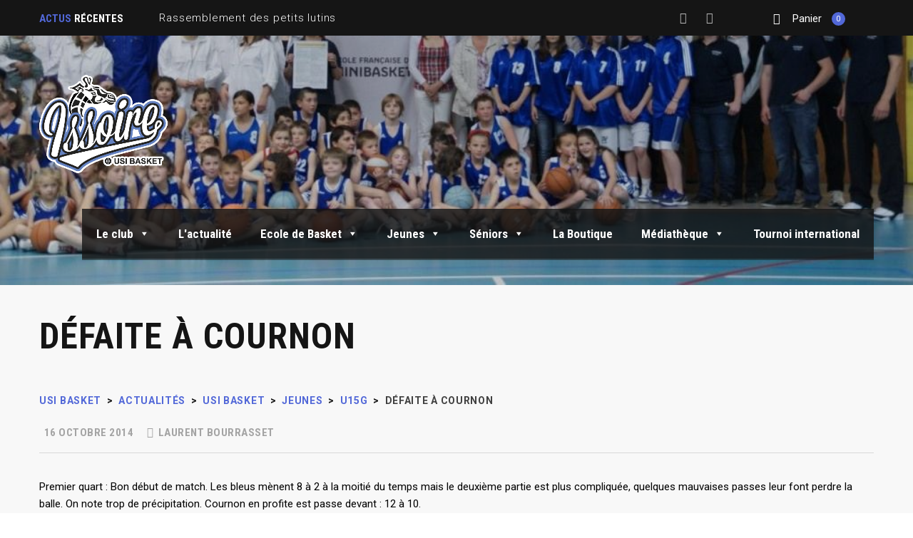

--- FILE ---
content_type: text/html; charset=UTF-8
request_url: https://www.usibasket.com/usi-basket/jeunes/u15g/defaite-a-cournon/
body_size: 17688
content:
<!DOCTYPE html>
<html lang="fr-FR" class="no-js">
<head>
    <meta name="format-detection" content="telephone=no">
    <meta charset="UTF-8">
    <meta name="viewport" content="width=device-width, initial-scale=1">
    <link rel="profile" href="http://gmpg.org/xfn/11">
    <link rel="pingback" href="https://www.usibasket.com/xmlrpc.php">
    <meta name='robots' content='index, follow, max-image-preview:large, max-snippet:-1, max-video-preview:-1' />
	<style>img:is([sizes="auto" i], [sizes^="auto," i]) { contain-intrinsic-size: 3000px 1500px }</style>
	
	<!-- This site is optimized with the Yoast SEO plugin v26.7 - https://yoast.com/wordpress/plugins/seo/ -->
	<title>Défaite à Cournon - USI Basket</title>
	<link rel="canonical" href="https://www.usibasket.com/usi-basket/jeunes/u15g/defaite-a-cournon/" />
	<meta property="og:locale" content="fr_FR" />
	<meta property="og:type" content="article" />
	<meta property="og:title" content="Défaite à Cournon - USI Basket" />
	<meta property="og:description" content="Une bonne attitude est à retenir   En déplacement à COURNON, les U15 M ont démarré leur 1ère phase avec de l’envie et de l’agressivité ...." />
	<meta property="og:url" content="https://www.usibasket.com/usi-basket/jeunes/u15g/defaite-a-cournon/" />
	<meta property="og:site_name" content="USI Basket" />
	<meta property="article:publisher" content="https://www.facebook.com/Issoirebasket/" />
	<meta property="article:published_time" content="2014-10-16T10:21:29+00:00" />
	<meta property="article:modified_time" content="2014-11-22T15:51:23+00:00" />
	<meta name="author" content="laurent bourrasset" />
	<meta name="twitter:label1" content="Écrit par" />
	<meta name="twitter:data1" content="laurent bourrasset" />
	<meta name="twitter:label2" content="Durée de lecture estimée" />
	<meta name="twitter:data2" content="1 minute" />
	<script type="application/ld+json" class="yoast-schema-graph">{"@context":"https://schema.org","@graph":[{"@type":"Article","@id":"https://www.usibasket.com/usi-basket/jeunes/u15g/defaite-a-cournon/#article","isPartOf":{"@id":"https://www.usibasket.com/usi-basket/jeunes/u15g/defaite-a-cournon/"},"author":{"name":"laurent bourrasset","@id":"https://www.usibasket.com/#/schema/person/ed0421e30a6bc43d89cd483b049217f4"},"headline":"Défaite à Cournon","datePublished":"2014-10-16T10:21:29+00:00","dateModified":"2014-11-22T15:51:23+00:00","mainEntityOfPage":{"@id":"https://www.usibasket.com/usi-basket/jeunes/u15g/defaite-a-cournon/"},"wordCount":286,"publisher":{"@id":"https://www.usibasket.com/#organization"},"articleSection":["U15G"],"inLanguage":"fr-FR"},{"@type":"WebPage","@id":"https://www.usibasket.com/usi-basket/jeunes/u15g/defaite-a-cournon/","url":"https://www.usibasket.com/usi-basket/jeunes/u15g/defaite-a-cournon/","name":"Défaite à Cournon - USI Basket","isPartOf":{"@id":"https://www.usibasket.com/#website"},"datePublished":"2014-10-16T10:21:29+00:00","dateModified":"2014-11-22T15:51:23+00:00","breadcrumb":{"@id":"https://www.usibasket.com/usi-basket/jeunes/u15g/defaite-a-cournon/#breadcrumb"},"inLanguage":"fr-FR","potentialAction":[{"@type":"ReadAction","target":["https://www.usibasket.com/usi-basket/jeunes/u15g/defaite-a-cournon/"]}]},{"@type":"BreadcrumbList","@id":"https://www.usibasket.com/usi-basket/jeunes/u15g/defaite-a-cournon/#breadcrumb","itemListElement":[{"@type":"ListItem","position":1,"name":"Accueil","item":"https://www.usibasket.com/"},{"@type":"ListItem","position":2,"name":"Actualités","item":"https://www.usibasket.com/actualites/"},{"@type":"ListItem","position":3,"name":"Défaite à Cournon"}]},{"@type":"WebSite","@id":"https://www.usibasket.com/#website","url":"https://www.usibasket.com/","name":"USI Basket","description":"Toute l&#039;actualité du Basket Issoirien","publisher":{"@id":"https://www.usibasket.com/#organization"},"potentialAction":[{"@type":"SearchAction","target":{"@type":"EntryPoint","urlTemplate":"https://www.usibasket.com/?s={search_term_string}"},"query-input":{"@type":"PropertyValueSpecification","valueRequired":true,"valueName":"search_term_string"}}],"inLanguage":"fr-FR"},{"@type":"Organization","@id":"https://www.usibasket.com/#organization","name":"US Issoire Basket","url":"https://www.usibasket.com/","logo":{"@type":"ImageObject","inLanguage":"fr-FR","@id":"https://www.usibasket.com/#/schema/logo/image/","url":"https://www.usibasket.com/wp-content/uploads/2020/08/logo_final.png","contentUrl":"https://www.usibasket.com/wp-content/uploads/2020/08/logo_final.png","width":1032,"height":783,"caption":"US Issoire Basket"},"image":{"@id":"https://www.usibasket.com/#/schema/logo/image/"},"sameAs":["https://www.facebook.com/Issoirebasket/"]},{"@type":"Person","@id":"https://www.usibasket.com/#/schema/person/ed0421e30a6bc43d89cd483b049217f4","name":"laurent bourrasset","image":{"@type":"ImageObject","inLanguage":"fr-FR","@id":"https://www.usibasket.com/#/schema/person/image/","url":"https://secure.gravatar.com/avatar/69ee9c9ad0409130e6826baf0d8ca5f7255f3a4cb16c0315afaa4782d8ec0f77?s=96&d=mm&r=g","contentUrl":"https://secure.gravatar.com/avatar/69ee9c9ad0409130e6826baf0d8ca5f7255f3a4cb16c0315afaa4782d8ec0f77?s=96&d=mm&r=g","caption":"laurent bourrasset"}}]}</script>
	<!-- / Yoast SEO plugin. -->


<link rel='dns-prefetch' href='//maps.googleapis.com' />
<link rel='dns-prefetch' href='//fonts.googleapis.com' />
<link rel="alternate" type="application/rss+xml" title="USI Basket &raquo; Flux" href="https://www.usibasket.com/feed/" />
<link rel="alternate" type="application/rss+xml" title="USI Basket &raquo; Flux des commentaires" href="https://www.usibasket.com/comments/feed/" />
<script type="text/javascript">
/* <![CDATA[ */
window._wpemojiSettings = {"baseUrl":"https:\/\/s.w.org\/images\/core\/emoji\/16.0.1\/72x72\/","ext":".png","svgUrl":"https:\/\/s.w.org\/images\/core\/emoji\/16.0.1\/svg\/","svgExt":".svg","source":{"concatemoji":"https:\/\/www.usibasket.com\/wp-includes\/js\/wp-emoji-release.min.js?ver=6.8.3"}};
/*! This file is auto-generated */
!function(s,n){var o,i,e;function c(e){try{var t={supportTests:e,timestamp:(new Date).valueOf()};sessionStorage.setItem(o,JSON.stringify(t))}catch(e){}}function p(e,t,n){e.clearRect(0,0,e.canvas.width,e.canvas.height),e.fillText(t,0,0);var t=new Uint32Array(e.getImageData(0,0,e.canvas.width,e.canvas.height).data),a=(e.clearRect(0,0,e.canvas.width,e.canvas.height),e.fillText(n,0,0),new Uint32Array(e.getImageData(0,0,e.canvas.width,e.canvas.height).data));return t.every(function(e,t){return e===a[t]})}function u(e,t){e.clearRect(0,0,e.canvas.width,e.canvas.height),e.fillText(t,0,0);for(var n=e.getImageData(16,16,1,1),a=0;a<n.data.length;a++)if(0!==n.data[a])return!1;return!0}function f(e,t,n,a){switch(t){case"flag":return n(e,"\ud83c\udff3\ufe0f\u200d\u26a7\ufe0f","\ud83c\udff3\ufe0f\u200b\u26a7\ufe0f")?!1:!n(e,"\ud83c\udde8\ud83c\uddf6","\ud83c\udde8\u200b\ud83c\uddf6")&&!n(e,"\ud83c\udff4\udb40\udc67\udb40\udc62\udb40\udc65\udb40\udc6e\udb40\udc67\udb40\udc7f","\ud83c\udff4\u200b\udb40\udc67\u200b\udb40\udc62\u200b\udb40\udc65\u200b\udb40\udc6e\u200b\udb40\udc67\u200b\udb40\udc7f");case"emoji":return!a(e,"\ud83e\udedf")}return!1}function g(e,t,n,a){var r="undefined"!=typeof WorkerGlobalScope&&self instanceof WorkerGlobalScope?new OffscreenCanvas(300,150):s.createElement("canvas"),o=r.getContext("2d",{willReadFrequently:!0}),i=(o.textBaseline="top",o.font="600 32px Arial",{});return e.forEach(function(e){i[e]=t(o,e,n,a)}),i}function t(e){var t=s.createElement("script");t.src=e,t.defer=!0,s.head.appendChild(t)}"undefined"!=typeof Promise&&(o="wpEmojiSettingsSupports",i=["flag","emoji"],n.supports={everything:!0,everythingExceptFlag:!0},e=new Promise(function(e){s.addEventListener("DOMContentLoaded",e,{once:!0})}),new Promise(function(t){var n=function(){try{var e=JSON.parse(sessionStorage.getItem(o));if("object"==typeof e&&"number"==typeof e.timestamp&&(new Date).valueOf()<e.timestamp+604800&&"object"==typeof e.supportTests)return e.supportTests}catch(e){}return null}();if(!n){if("undefined"!=typeof Worker&&"undefined"!=typeof OffscreenCanvas&&"undefined"!=typeof URL&&URL.createObjectURL&&"undefined"!=typeof Blob)try{var e="postMessage("+g.toString()+"("+[JSON.stringify(i),f.toString(),p.toString(),u.toString()].join(",")+"));",a=new Blob([e],{type:"text/javascript"}),r=new Worker(URL.createObjectURL(a),{name:"wpTestEmojiSupports"});return void(r.onmessage=function(e){c(n=e.data),r.terminate(),t(n)})}catch(e){}c(n=g(i,f,p,u))}t(n)}).then(function(e){for(var t in e)n.supports[t]=e[t],n.supports.everything=n.supports.everything&&n.supports[t],"flag"!==t&&(n.supports.everythingExceptFlag=n.supports.everythingExceptFlag&&n.supports[t]);n.supports.everythingExceptFlag=n.supports.everythingExceptFlag&&!n.supports.flag,n.DOMReady=!1,n.readyCallback=function(){n.DOMReady=!0}}).then(function(){return e}).then(function(){var e;n.supports.everything||(n.readyCallback(),(e=n.source||{}).concatemoji?t(e.concatemoji):e.wpemoji&&e.twemoji&&(t(e.twemoji),t(e.wpemoji)))}))}((window,document),window._wpemojiSettings);
/* ]]> */
</script>
<link rel='stylesheet' id='boostrap-css' href='https://www.usibasket.com/wp-content/themes/splash/assets/css/bootstrap.min.css?ver=1.0' type='text/css' media='all' />
<link rel='stylesheet' id='select2-css' href='https://www.usibasket.com/wp-content/themes/splash/assets/css/select2.min.css?ver=1.0' type='text/css' media='all' />
<link rel='stylesheet' id='owl-carousel-css' href='https://www.usibasket.com/wp-content/themes/splash/assets/css/owl.carousel.css?ver=1.0' type='text/css' media='all' />
<link rel='stylesheet' id='stm-font-awesome-5-css' href='https://www.usibasket.com/wp-content/themes/splash/assets/css/fontawesome.min.css?ver=1.0' type='text/css' media='all' />
<link rel='stylesheet' id='fancybox-css' href='https://www.usibasket.com/wp-content/themes/splash/assets/css/jquery.fancybox.css?ver=1.0' type='text/css' media='all' />
<link rel='stylesheet' id='lightbox-css' href='https://www.usibasket.com/wp-content/themes/splash/assets/css/lightbox.css?ver=1.0' type='text/css' media='all' />
<link rel='stylesheet' id='stm-theme-animate-css' href='https://www.usibasket.com/wp-content/themes/splash/assets/css/animate.css?ver=1.0' type='text/css' media='all' />
<link rel='stylesheet' id='stm-theme-icons-css' href='https://www.usibasket.com/wp-content/themes/splash/assets/css/splash-icons.css?ver=1.0' type='text/css' media='all' />
<link rel='stylesheet' id='perfect-scrollbar-css' href='https://www.usibasket.com/wp-content/themes/splash/assets/css/perfect-scrollbar.css?ver=1.0' type='text/css' media='all' />
<link rel='stylesheet' id='stm-theme-style-prepackaged-css' href='https://www.usibasket.com/wp-content/themes/splash/assets/css/skins/skin-custom-blue.css?ver=1.0' type='text/css' media='all' />
<link rel='stylesheet' id='stm-theme-default-styles-css' href='https://www.usibasket.com/wp-content/themes/splash/style.css?ver=1.0' type='text/css' media='all' />
<style id='wp-emoji-styles-inline-css' type='text/css'>

	img.wp-smiley, img.emoji {
		display: inline !important;
		border: none !important;
		box-shadow: none !important;
		height: 1em !important;
		width: 1em !important;
		margin: 0 0.07em !important;
		vertical-align: -0.1em !important;
		background: none !important;
		padding: 0 !important;
	}
</style>
<link rel='stylesheet' id='wp-block-library-css' href='https://www.usibasket.com/wp-includes/css/dist/block-library/style.min.css?ver=6.8.3' type='text/css' media='all' />
<style id='classic-theme-styles-inline-css' type='text/css'>
/*! This file is auto-generated */
.wp-block-button__link{color:#fff;background-color:#32373c;border-radius:9999px;box-shadow:none;text-decoration:none;padding:calc(.667em + 2px) calc(1.333em + 2px);font-size:1.125em}.wp-block-file__button{background:#32373c;color:#fff;text-decoration:none}
</style>
<style id='safe-svg-svg-icon-style-inline-css' type='text/css'>
.safe-svg-cover{text-align:center}.safe-svg-cover .safe-svg-inside{display:inline-block;max-width:100%}.safe-svg-cover svg{fill:currentColor;height:100%;max-height:100%;max-width:100%;width:100%}

</style>
<style id='global-styles-inline-css' type='text/css'>
:root{--wp--preset--aspect-ratio--square: 1;--wp--preset--aspect-ratio--4-3: 4/3;--wp--preset--aspect-ratio--3-4: 3/4;--wp--preset--aspect-ratio--3-2: 3/2;--wp--preset--aspect-ratio--2-3: 2/3;--wp--preset--aspect-ratio--16-9: 16/9;--wp--preset--aspect-ratio--9-16: 9/16;--wp--preset--color--black: #000000;--wp--preset--color--cyan-bluish-gray: #abb8c3;--wp--preset--color--white: #ffffff;--wp--preset--color--pale-pink: #f78da7;--wp--preset--color--vivid-red: #cf2e2e;--wp--preset--color--luminous-vivid-orange: #ff6900;--wp--preset--color--luminous-vivid-amber: #fcb900;--wp--preset--color--light-green-cyan: #7bdcb5;--wp--preset--color--vivid-green-cyan: #00d084;--wp--preset--color--pale-cyan-blue: #8ed1fc;--wp--preset--color--vivid-cyan-blue: #0693e3;--wp--preset--color--vivid-purple: #9b51e0;--wp--preset--gradient--vivid-cyan-blue-to-vivid-purple: linear-gradient(135deg,rgba(6,147,227,1) 0%,rgb(155,81,224) 100%);--wp--preset--gradient--light-green-cyan-to-vivid-green-cyan: linear-gradient(135deg,rgb(122,220,180) 0%,rgb(0,208,130) 100%);--wp--preset--gradient--luminous-vivid-amber-to-luminous-vivid-orange: linear-gradient(135deg,rgba(252,185,0,1) 0%,rgba(255,105,0,1) 100%);--wp--preset--gradient--luminous-vivid-orange-to-vivid-red: linear-gradient(135deg,rgba(255,105,0,1) 0%,rgb(207,46,46) 100%);--wp--preset--gradient--very-light-gray-to-cyan-bluish-gray: linear-gradient(135deg,rgb(238,238,238) 0%,rgb(169,184,195) 100%);--wp--preset--gradient--cool-to-warm-spectrum: linear-gradient(135deg,rgb(74,234,220) 0%,rgb(151,120,209) 20%,rgb(207,42,186) 40%,rgb(238,44,130) 60%,rgb(251,105,98) 80%,rgb(254,248,76) 100%);--wp--preset--gradient--blush-light-purple: linear-gradient(135deg,rgb(255,206,236) 0%,rgb(152,150,240) 100%);--wp--preset--gradient--blush-bordeaux: linear-gradient(135deg,rgb(254,205,165) 0%,rgb(254,45,45) 50%,rgb(107,0,62) 100%);--wp--preset--gradient--luminous-dusk: linear-gradient(135deg,rgb(255,203,112) 0%,rgb(199,81,192) 50%,rgb(65,88,208) 100%);--wp--preset--gradient--pale-ocean: linear-gradient(135deg,rgb(255,245,203) 0%,rgb(182,227,212) 50%,rgb(51,167,181) 100%);--wp--preset--gradient--electric-grass: linear-gradient(135deg,rgb(202,248,128) 0%,rgb(113,206,126) 100%);--wp--preset--gradient--midnight: linear-gradient(135deg,rgb(2,3,129) 0%,rgb(40,116,252) 100%);--wp--preset--font-size--small: 13px;--wp--preset--font-size--medium: 20px;--wp--preset--font-size--large: 36px;--wp--preset--font-size--x-large: 42px;--wp--preset--spacing--20: 0.44rem;--wp--preset--spacing--30: 0.67rem;--wp--preset--spacing--40: 1rem;--wp--preset--spacing--50: 1.5rem;--wp--preset--spacing--60: 2.25rem;--wp--preset--spacing--70: 3.38rem;--wp--preset--spacing--80: 5.06rem;--wp--preset--shadow--natural: 6px 6px 9px rgba(0, 0, 0, 0.2);--wp--preset--shadow--deep: 12px 12px 50px rgba(0, 0, 0, 0.4);--wp--preset--shadow--sharp: 6px 6px 0px rgba(0, 0, 0, 0.2);--wp--preset--shadow--outlined: 6px 6px 0px -3px rgba(255, 255, 255, 1), 6px 6px rgba(0, 0, 0, 1);--wp--preset--shadow--crisp: 6px 6px 0px rgba(0, 0, 0, 1);}:where(.is-layout-flex){gap: 0.5em;}:where(.is-layout-grid){gap: 0.5em;}body .is-layout-flex{display: flex;}.is-layout-flex{flex-wrap: wrap;align-items: center;}.is-layout-flex > :is(*, div){margin: 0;}body .is-layout-grid{display: grid;}.is-layout-grid > :is(*, div){margin: 0;}:where(.wp-block-columns.is-layout-flex){gap: 2em;}:where(.wp-block-columns.is-layout-grid){gap: 2em;}:where(.wp-block-post-template.is-layout-flex){gap: 1.25em;}:where(.wp-block-post-template.is-layout-grid){gap: 1.25em;}.has-black-color{color: var(--wp--preset--color--black) !important;}.has-cyan-bluish-gray-color{color: var(--wp--preset--color--cyan-bluish-gray) !important;}.has-white-color{color: var(--wp--preset--color--white) !important;}.has-pale-pink-color{color: var(--wp--preset--color--pale-pink) !important;}.has-vivid-red-color{color: var(--wp--preset--color--vivid-red) !important;}.has-luminous-vivid-orange-color{color: var(--wp--preset--color--luminous-vivid-orange) !important;}.has-luminous-vivid-amber-color{color: var(--wp--preset--color--luminous-vivid-amber) !important;}.has-light-green-cyan-color{color: var(--wp--preset--color--light-green-cyan) !important;}.has-vivid-green-cyan-color{color: var(--wp--preset--color--vivid-green-cyan) !important;}.has-pale-cyan-blue-color{color: var(--wp--preset--color--pale-cyan-blue) !important;}.has-vivid-cyan-blue-color{color: var(--wp--preset--color--vivid-cyan-blue) !important;}.has-vivid-purple-color{color: var(--wp--preset--color--vivid-purple) !important;}.has-black-background-color{background-color: var(--wp--preset--color--black) !important;}.has-cyan-bluish-gray-background-color{background-color: var(--wp--preset--color--cyan-bluish-gray) !important;}.has-white-background-color{background-color: var(--wp--preset--color--white) !important;}.has-pale-pink-background-color{background-color: var(--wp--preset--color--pale-pink) !important;}.has-vivid-red-background-color{background-color: var(--wp--preset--color--vivid-red) !important;}.has-luminous-vivid-orange-background-color{background-color: var(--wp--preset--color--luminous-vivid-orange) !important;}.has-luminous-vivid-amber-background-color{background-color: var(--wp--preset--color--luminous-vivid-amber) !important;}.has-light-green-cyan-background-color{background-color: var(--wp--preset--color--light-green-cyan) !important;}.has-vivid-green-cyan-background-color{background-color: var(--wp--preset--color--vivid-green-cyan) !important;}.has-pale-cyan-blue-background-color{background-color: var(--wp--preset--color--pale-cyan-blue) !important;}.has-vivid-cyan-blue-background-color{background-color: var(--wp--preset--color--vivid-cyan-blue) !important;}.has-vivid-purple-background-color{background-color: var(--wp--preset--color--vivid-purple) !important;}.has-black-border-color{border-color: var(--wp--preset--color--black) !important;}.has-cyan-bluish-gray-border-color{border-color: var(--wp--preset--color--cyan-bluish-gray) !important;}.has-white-border-color{border-color: var(--wp--preset--color--white) !important;}.has-pale-pink-border-color{border-color: var(--wp--preset--color--pale-pink) !important;}.has-vivid-red-border-color{border-color: var(--wp--preset--color--vivid-red) !important;}.has-luminous-vivid-orange-border-color{border-color: var(--wp--preset--color--luminous-vivid-orange) !important;}.has-luminous-vivid-amber-border-color{border-color: var(--wp--preset--color--luminous-vivid-amber) !important;}.has-light-green-cyan-border-color{border-color: var(--wp--preset--color--light-green-cyan) !important;}.has-vivid-green-cyan-border-color{border-color: var(--wp--preset--color--vivid-green-cyan) !important;}.has-pale-cyan-blue-border-color{border-color: var(--wp--preset--color--pale-cyan-blue) !important;}.has-vivid-cyan-blue-border-color{border-color: var(--wp--preset--color--vivid-cyan-blue) !important;}.has-vivid-purple-border-color{border-color: var(--wp--preset--color--vivid-purple) !important;}.has-vivid-cyan-blue-to-vivid-purple-gradient-background{background: var(--wp--preset--gradient--vivid-cyan-blue-to-vivid-purple) !important;}.has-light-green-cyan-to-vivid-green-cyan-gradient-background{background: var(--wp--preset--gradient--light-green-cyan-to-vivid-green-cyan) !important;}.has-luminous-vivid-amber-to-luminous-vivid-orange-gradient-background{background: var(--wp--preset--gradient--luminous-vivid-amber-to-luminous-vivid-orange) !important;}.has-luminous-vivid-orange-to-vivid-red-gradient-background{background: var(--wp--preset--gradient--luminous-vivid-orange-to-vivid-red) !important;}.has-very-light-gray-to-cyan-bluish-gray-gradient-background{background: var(--wp--preset--gradient--very-light-gray-to-cyan-bluish-gray) !important;}.has-cool-to-warm-spectrum-gradient-background{background: var(--wp--preset--gradient--cool-to-warm-spectrum) !important;}.has-blush-light-purple-gradient-background{background: var(--wp--preset--gradient--blush-light-purple) !important;}.has-blush-bordeaux-gradient-background{background: var(--wp--preset--gradient--blush-bordeaux) !important;}.has-luminous-dusk-gradient-background{background: var(--wp--preset--gradient--luminous-dusk) !important;}.has-pale-ocean-gradient-background{background: var(--wp--preset--gradient--pale-ocean) !important;}.has-electric-grass-gradient-background{background: var(--wp--preset--gradient--electric-grass) !important;}.has-midnight-gradient-background{background: var(--wp--preset--gradient--midnight) !important;}.has-small-font-size{font-size: var(--wp--preset--font-size--small) !important;}.has-medium-font-size{font-size: var(--wp--preset--font-size--medium) !important;}.has-large-font-size{font-size: var(--wp--preset--font-size--large) !important;}.has-x-large-font-size{font-size: var(--wp--preset--font-size--x-large) !important;}
:where(.wp-block-post-template.is-layout-flex){gap: 1.25em;}:where(.wp-block-post-template.is-layout-grid){gap: 1.25em;}
:where(.wp-block-columns.is-layout-flex){gap: 2em;}:where(.wp-block-columns.is-layout-grid){gap: 2em;}
:root :where(.wp-block-pullquote){font-size: 1.5em;line-height: 1.6;}
</style>
<link rel='stylesheet' id='contact-form-7-css' href='https://www.usibasket.com/wp-content/plugins/contact-form-7/includes/css/styles.css?ver=6.1.4' type='text/css' media='all' />
<link rel='stylesheet' id='sponsors-stylesheet-css' href='https://www.usibasket.com/wp-content/plugins/gc-sponsors/css/gc_sponsors.css?ver=6.8.3' type='text/css' media='all' />
<link rel='stylesheet' id='dashicons-css' href='https://www.usibasket.com/wp-includes/css/dashicons.min.css?ver=6.8.3' type='text/css' media='all' />
<link rel='stylesheet' id='sportspress-general-css' href='//www.usibasket.com/wp-content/plugins/sportspress/assets/css/sportspress.css?ver=2.7.26' type='text/css' media='all' />
<link rel='stylesheet' id='sportspress-icons-css' href='//www.usibasket.com/wp-content/plugins/sportspress/assets/css/icons.css?ver=2.7.26' type='text/css' media='all' />
<style id='woocommerce-inline-inline-css' type='text/css'>
.woocommerce form .form-row .required { visibility: visible; }
</style>
<link rel='stylesheet' id='megamenu-css' href='https://www.usibasket.com/wp-content/uploads/maxmegamenu/style.css?ver=8bc9b5' type='text/css' media='all' />
<link rel='stylesheet' id='splash-child-style-css' href='https://www.usibasket.com/wp-content/themes/splash-child/style.css?ver=6.8.3' type='text/css' media='all' />
<link rel='stylesheet' id='stm_megamenu-css' href='https://www.usibasket.com/wp-content/themes/splash/includes/megamenu/assets/css/megamenu.css?ver=6.8.3' type='text/css' media='all' />
<link rel='stylesheet' id='stm-google-fonts-css' href='//fonts.googleapis.com/css?family=Roboto%3Aregular%2Citalic%2C700%2C100%2C100italic%2C300%2C300italic%2C500%2C500italic%2C700italic%2C900%2C900italic%7CRoboto+Condensed%3Aregular%2Citalic%2C700%2C300%2C300italic%2C700italic&#038;ver=1.0' type='text/css' media='all' />
<style type="text/css"></style><script type="text/javascript" src="https://www.usibasket.com/wp-includes/js/jquery/jquery.min.js?ver=3.7.1" id="jquery-core-js"></script>
<script type="text/javascript" src="https://www.usibasket.com/wp-includes/js/jquery/jquery-migrate.min.js?ver=3.4.1" id="jquery-migrate-js"></script>
<script type="text/javascript" src="https://www.usibasket.com/wp-content/plugins/gc-sponsors/js/jquery-start.js?ver=6.8.3" id="sponsors-js-js"></script>
<script type="text/javascript" src="//www.usibasket.com/wp-content/plugins/revslider/sr6/assets/js/rbtools.min.js?ver=6.7.29" async id="tp-tools-js"></script>
<script type="text/javascript" src="//www.usibasket.com/wp-content/plugins/revslider/sr6/assets/js/rs6.min.js?ver=6.7.29" async id="revmin-js"></script>
<script type="text/javascript" src="https://www.usibasket.com/wp-content/plugins/woocommerce/assets/js/jquery-blockui/jquery.blockUI.min.js?ver=2.7.0-wc.10.4.3" id="wc-jquery-blockui-js" data-wp-strategy="defer"></script>
<script type="text/javascript" id="wc-add-to-cart-js-extra">
/* <![CDATA[ */
var wc_add_to_cart_params = {"ajax_url":"\/wp-admin\/admin-ajax.php","wc_ajax_url":"\/?wc-ajax=%%endpoint%%","i18n_view_cart":"Voir le panier","cart_url":"https:\/\/www.usibasket.com\/la-boutique\/mon-panier\/","is_cart":"","cart_redirect_after_add":"yes"};
/* ]]> */
</script>
<script type="text/javascript" src="https://www.usibasket.com/wp-content/plugins/woocommerce/assets/js/frontend/add-to-cart.min.js?ver=10.4.3" id="wc-add-to-cart-js" data-wp-strategy="defer"></script>
<script type="text/javascript" src="https://www.usibasket.com/wp-content/plugins/woocommerce/assets/js/js-cookie/js.cookie.min.js?ver=2.1.4-wc.10.4.3" id="wc-js-cookie-js" defer="defer" data-wp-strategy="defer"></script>
<script type="text/javascript" id="woocommerce-js-extra">
/* <![CDATA[ */
var woocommerce_params = {"ajax_url":"\/wp-admin\/admin-ajax.php","wc_ajax_url":"\/?wc-ajax=%%endpoint%%","i18n_password_show":"Afficher le mot de passe","i18n_password_hide":"Masquer le mot de passe"};
/* ]]> */
</script>
<script type="text/javascript" src="https://www.usibasket.com/wp-content/plugins/woocommerce/assets/js/frontend/woocommerce.min.js?ver=10.4.3" id="woocommerce-js" defer="defer" data-wp-strategy="defer"></script>
<script type="text/javascript" src="https://www.usibasket.com/wp-content/plugins/js_composer/assets/js/vendors/woocommerce-add-to-cart.js?ver=8.6.1" id="vc_woocommerce-add-to-cart-js-js"></script>
<script type="text/javascript" src="https://www.usibasket.com/wp-content/themes/splash-child/script.js" id="splash-child-script-js"></script>
<script type="text/javascript" src="https://www.usibasket.com/wp-content/themes/splash/includes/megamenu/assets/js/megamenu.js?ver=6.8.3" id="stm_megamenu-js"></script>
<script></script><link rel="https://api.w.org/" href="https://www.usibasket.com/wp-json/" /><link rel="alternate" title="JSON" type="application/json" href="https://www.usibasket.com/wp-json/wp/v2/posts/178" /><link rel="EditURI" type="application/rsd+xml" title="RSD" href="https://www.usibasket.com/xmlrpc.php?rsd" />
<link rel='shortlink' href='https://www.usibasket.com/?p=178' />
<link rel="alternate" title="oEmbed (JSON)" type="application/json+oembed" href="https://www.usibasket.com/wp-json/oembed/1.0/embed?url=https%3A%2F%2Fwww.usibasket.com%2Fusi-basket%2Fjeunes%2Fu15g%2Fdefaite-a-cournon%2F" />
<link rel="alternate" title="oEmbed (XML)" type="text/xml+oembed" href="https://www.usibasket.com/wp-json/oembed/1.0/embed?url=https%3A%2F%2Fwww.usibasket.com%2Fusi-basket%2Fjeunes%2Fu15g%2Fdefaite-a-cournon%2F&#038;format=xml" />
    <script type="text/javascript">
        var splash_mm_get_menu_data = 'f0d4185622';
        var splash_load_media = '2c914c0d19';
        var stm_like_nonce = '33b1594607';
        var stm_league_table_by_id = '490b146c41';
        var stm_events_league_table_by_id = '19a13ca203';
        var stm_posts_most_styles = '09f290b126';
        var stm_demo_import_content = '107e2c8e3a';

        var ajaxurl = 'https://www.usibasket.com/wp-admin/admin-ajax.php';
        var stm_cf7_preloader = 'https://www.usibasket.com/wp-content/themes/splash/assets/images/map-pin.png';
    </script>
	<noscript><style>.woocommerce-product-gallery{ opacity: 1 !important; }</style></noscript>
	<meta name="generator" content="Powered by WPBakery Page Builder - drag and drop page builder for WordPress."/>
<meta name="generator" content="Powered by Slider Revolution 6.7.29 - responsive, Mobile-Friendly Slider Plugin for WordPress with comfortable drag and drop interface." />
<link rel="icon" href="https://www.usibasket.com/wp-content/uploads/2015/10/cropped-logo-club-32x32.png" sizes="32x32" />
<link rel="icon" href="https://www.usibasket.com/wp-content/uploads/2015/10/cropped-logo-club-192x192.png" sizes="192x192" />
<link rel="apple-touch-icon" href="https://www.usibasket.com/wp-content/uploads/2015/10/cropped-logo-club-180x180.png" />
<meta name="msapplication-TileImage" content="https://www.usibasket.com/wp-content/uploads/2015/10/cropped-logo-club-270x270.png" />
<script>function setREVStartSize(e){
			//window.requestAnimationFrame(function() {
				window.RSIW = window.RSIW===undefined ? window.innerWidth : window.RSIW;
				window.RSIH = window.RSIH===undefined ? window.innerHeight : window.RSIH;
				try {
					var pw = document.getElementById(e.c).parentNode.offsetWidth,
						newh;
					pw = pw===0 || isNaN(pw) || (e.l=="fullwidth" || e.layout=="fullwidth") ? window.RSIW : pw;
					e.tabw = e.tabw===undefined ? 0 : parseInt(e.tabw);
					e.thumbw = e.thumbw===undefined ? 0 : parseInt(e.thumbw);
					e.tabh = e.tabh===undefined ? 0 : parseInt(e.tabh);
					e.thumbh = e.thumbh===undefined ? 0 : parseInt(e.thumbh);
					e.tabhide = e.tabhide===undefined ? 0 : parseInt(e.tabhide);
					e.thumbhide = e.thumbhide===undefined ? 0 : parseInt(e.thumbhide);
					e.mh = e.mh===undefined || e.mh=="" || e.mh==="auto" ? 0 : parseInt(e.mh,0);
					if(e.layout==="fullscreen" || e.l==="fullscreen")
						newh = Math.max(e.mh,window.RSIH);
					else{
						e.gw = Array.isArray(e.gw) ? e.gw : [e.gw];
						for (var i in e.rl) if (e.gw[i]===undefined || e.gw[i]===0) e.gw[i] = e.gw[i-1];
						e.gh = e.el===undefined || e.el==="" || (Array.isArray(e.el) && e.el.length==0)? e.gh : e.el;
						e.gh = Array.isArray(e.gh) ? e.gh : [e.gh];
						for (var i in e.rl) if (e.gh[i]===undefined || e.gh[i]===0) e.gh[i] = e.gh[i-1];
											
						var nl = new Array(e.rl.length),
							ix = 0,
							sl;
						e.tabw = e.tabhide>=pw ? 0 : e.tabw;
						e.thumbw = e.thumbhide>=pw ? 0 : e.thumbw;
						e.tabh = e.tabhide>=pw ? 0 : e.tabh;
						e.thumbh = e.thumbhide>=pw ? 0 : e.thumbh;
						for (var i in e.rl) nl[i] = e.rl[i]<window.RSIW ? 0 : e.rl[i];
						sl = nl[0];
						for (var i in nl) if (sl>nl[i] && nl[i]>0) { sl = nl[i]; ix=i;}
						var m = pw>(e.gw[ix]+e.tabw+e.thumbw) ? 1 : (pw-(e.tabw+e.thumbw)) / (e.gw[ix]);
						newh =  (e.gh[ix] * m) + (e.tabh + e.thumbh);
					}
					var el = document.getElementById(e.c);
					if (el!==null && el) el.style.height = newh+"px";
					el = document.getElementById(e.c+"_wrapper");
					if (el!==null && el) {
						el.style.height = newh+"px";
						el.style.display = "block";
					}
				} catch(e){
					console.log("Failure at Presize of Slider:" + e)
				}
			//});
		  };</script>
<style type="text/css" title="dynamic-css" class="options-output">body, .normal-font, .normal_font, .woocommerce-breadcrumb, .navxtBreads, #stm-top-bar .stm-top-profile-holder .stm-profile-wrapp a, .countdown small, 
	div.wpcf7-validation-errors,  .stm-countdown-wrapper span small{font-family:Roboto;}h1, .h1, h2, .h2, h3, .h3, h4, .h4, h5, .h5, h6, .h6, .heading-font, .heading-font-only, .button, 
	.widget_recent_entries, table, .stm-widget-menu ul.menu li a, 
	input[type='submit'], .rev_post_title, .countdown span, .woocommerce .price, .woocommerce-MyAccount-navigation ul li a{font-family:Roboto Condensed;}#stm-footer-socials-top{background-color: #1e73be;}</style>
<noscript><style> .wpb_animate_when_almost_visible { opacity: 1; }</style></noscript><style type="text/css">/** Mega Menu CSS: fs **/</style>
</head>


<body class="wp-singular post-template-default single single-post postid-178 single-format-standard wp-theme-splash wp-child-theme-splash-child splashBasketball header_1 theme-splash woocommerce-no-js mega-menu-primary stm-shop-sidebar wpb-js-composer js-comp-ver-8.6.1 vc_responsive" >
<div id="wrapper" >
        
<div id="stm-top-bar" >
            <div class="container">
    <div class="row">
        <div class="col-md-6 col-sm-6">

            <div class="stm-top-ticker-holder">
                
			
		
			<div class="heading-font stm-ticker-title"><span class="stm-red">ACTUS</span> Récentes</div>
				<ol class="stm-ticker">
			                <li>
                Rassemblement des petits lutins			                <li>
                Déplacement à Pont-du-Château			                <li>
                Plateau à Issoire			                <li>
                Réception de Chamalières			                <li>
                1er Match en région					</ol>
		
    <script type="text/javascript">
        jQuery(document).ready(function () {
            var args = {};

            
            jQuery('.stm-ticker').Ticker( args );
        });
    </script>

            </div>

        </div>

        <div class="col-md-6 col-sm-6">

            <div class="clearfix">
                <div class="stm-top-bar_right">
                    <div class="clearfix">
                        <div class="stm-top-switcher-holder">
                                                    </div>

                        <div class="stm-top-cart-holder">
                            
		<!--Shop archive-->
    		<div class="help-bar-shop normal_font stm-cart-af">
			<a href="https://www.usibasket.com/la-boutique/mon-panier/" title="Voir le panier">
									<i class="fa fa-shopping-cart"></i>
					<span class="list-label">Panier</span>
					<span class="list-badge"><span class="stm-current-items-in-cart">0</span></span>
							</a>
		</div>
                            </div>

                        <div class="stm-top-profile-holder">
                                                    </div>
                    </div>
                </div>

                <div class="stm-top-socials-holder">
                    	<ul class="top-bar-socials stm-list-duty">
					<li>
				<a href="https://www.facebook.com/profile.php?id=100088163953196" target="_blank" >
					<i class="fa fa-facebook"></i>
				</a>
			</li>
					<li>
				<a href="https://www.instagram.com/u.s.issoire.basket/" target="_blank" >
					<i class="fa fa-instagram"></i>
				</a>
			</li>
			</ul>

                </div>

            </div>

        </div>
    </div>
</div>    </div>
<div class="stm-header stm-non-transparent-header stm-header-fixed-mode stm-header-first">
	<div class="stm-header-inner">
					<div class="stm-header-background" style="background-image: url('https://www.usibasket.com/wp-content/uploads/2026/01/banniere.jpg')"></div>
				<div class="container stm-header-container">
			<!--Logo -->
			<div class="logo-main" style="margin-top: 22px;">
									<a class="bloglogo" href="https://www.usibasket.com/">
						<img
							src="https://www.usibasket.com/wp-content/uploads/2020/07/Logo-USI-Basket-Header-250px-x-192px_Plan-de-travail-1.png"
							style="width: 180px;"
							title="Accueil"
							alt="Logo"
						/>
					</a>
							</div>
			<div class="stm-main-menu">
				<div class="stm-main-menu-unit " style="margin-top: 50px;">
					<ul class="header-menu stm-list-duty heading-font clearfix">
						<div id="mega-menu-wrap-primary" class="mega-menu-wrap"><div class="mega-menu-toggle"><div class="mega-toggle-blocks-left"></div><div class="mega-toggle-blocks-center"></div><div class="mega-toggle-blocks-right"><div class='mega-toggle-block mega-menu-toggle-block mega-toggle-block-1' id='mega-toggle-block-1' tabindex='0'><span class='mega-toggle-label' role='button' aria-expanded='false'><span class='mega-toggle-label-closed'>MENU</span><span class='mega-toggle-label-open'>MENU</span></span></div></div></div><ul id="mega-menu-primary" class="mega-menu max-mega-menu mega-menu-horizontal mega-no-js" data-event="hover" data-effect="fade_up" data-effect-speed="200" data-effect-mobile="disabled" data-effect-speed-mobile="0" data-mobile-force-width="false" data-second-click="go" data-document-click="collapse" data-vertical-behaviour="standard" data-breakpoint="600" data-unbind="true" data-mobile-state="collapse_all" data-mobile-direction="vertical" data-hover-intent-timeout="300" data-hover-intent-interval="100"><li class="mega-menu-item mega-menu-item-type-custom mega-menu-item-object-custom mega-menu-item-has-children mega-menu-megamenu mega-menu-grid mega-align-bottom-left mega-menu-grid mega-menu-item-37742" id="mega-menu-item-37742"><a class="mega-menu-link" aria-expanded="false" tabindex="0">Le club<span class="mega-indicator" aria-hidden="true"></span></a>
<ul class="mega-sub-menu" role='presentation'>
<li class="mega-menu-row" id="mega-menu-37742-0">
	<ul class="mega-sub-menu" style='--columns:12' role='presentation'>
<li class="mega-menu-column mega-menu-columns-5-of-12" style="--columns:12; --span:5" id="mega-menu-37742-0-0">
		<ul class="mega-sub-menu">
<li class="mega-menu-item mega-menu-item-type-custom mega-menu-item-object-custom mega-menu-item-37869" id="mega-menu-item-37869"><a class="mega-menu-link" href="/le-club/lhistoire-du-club/">Historique</a></li><li class="mega-menu-item mega-menu-item-type-custom mega-menu-item-object-custom mega-menu-item-has-children mega-menu-item-37743" id="mega-menu-item-37743"><a class="mega-menu-link">Les dirigeants<span class="mega-indicator" aria-hidden="true"></span></a>
			<ul class="mega-sub-menu">
<li class="mega-menu-item mega-menu-item-type-custom mega-menu-item-object-custom mega-menu-item-37744" id="mega-menu-item-37744"><a class="mega-menu-link" href="/le-club/le-bureau/">Présentation</a></li><li class="mega-menu-item mega-menu-item-type-custom mega-menu-item-object-custom mega-menu-item-40224" id="mega-menu-item-40224"><a class="mega-menu-link" href="/le-club/les-fiches-pratiques/">Les fiches pratiques</a></li>			</ul>
</li><li class="mega-menu-item mega-menu-item-type-custom mega-menu-item-object-custom mega-menu-item-has-children mega-menu-item-37747" id="mega-menu-item-37747"><a class="mega-menu-link" href="#">Sportif<span class="mega-indicator" aria-hidden="true"></span></a>
			<ul class="mega-sub-menu">
<li class="mega-menu-item mega-menu-item-type-custom mega-menu-item-object-custom mega-menu-item-40267" id="mega-menu-item-40267"><a class="mega-menu-link" href="/le-club/les-entraineurs/">Les entraineurs</a></li><li class="mega-menu-item mega-menu-item-type-custom mega-menu-item-object-custom mega-menu-item-37746" id="mega-menu-item-37746"><a class="mega-menu-link" href="/le-club/les-documents/">Les documents (licences)</a></li><li class="mega-menu-item mega-menu-item-type-custom mega-menu-item-object-custom mega-menu-item-40268" id="mega-menu-item-40268"><a class="mega-menu-link" href="/le-club/les-documents-techniques/">Les documents techniques</a></li><li class="mega-menu-item mega-menu-item-type-custom mega-menu-item-object-custom mega-menu-item-37795" id="mega-menu-item-37795"><a class="mega-menu-link" href="/mediatheque/liens-utiles/sites-entrainements/">Sites entraînements</a></li>			</ul>
</li>		</ul>
</li><li class="mega-menu-column mega-menu-columns-5-of-12" style="--columns:12; --span:5" id="mega-menu-37742-0-1">
		<ul class="mega-sub-menu">
<li class="mega-menu-item mega-menu-item-type-custom mega-menu-item-object-custom mega-menu-item-has-children mega-menu-item-37750" id="mega-menu-item-37750"><a class="mega-menu-link">L'animation<span class="mega-indicator" aria-hidden="true"></span></a>
			<ul class="mega-sub-menu">
<li class="mega-menu-item mega-menu-item-type-custom mega-menu-item-object-custom mega-menu-item-37751" id="mega-menu-item-37751"><a class="mega-menu-link" href="/le-club/animation/presentation/">Présentation</a></li><li class="mega-menu-item mega-menu-item-type-custom mega-menu-item-object-custom mega-menu-item-37752" id="mega-menu-item-37752"><a class="mega-menu-link" href="/le-club//animation/date-a-retenir/">Date à retenir</a></li>			</ul>
</li><li class="mega-menu-item mega-menu-item-type-custom mega-menu-item-object-custom mega-menu-item-37748" id="mega-menu-item-37748"><a class="mega-menu-link" href="/le-club/partenaires/">Les partenaires</a></li><li class="mega-menu-item mega-menu-item-type-custom mega-menu-item-object-custom mega-menu-item-43057" id="mega-menu-item-43057"><a class="mega-menu-link" href="/le-club/lecole-darbitrage/">L'école d'arbitrage</a></li>		</ul>
</li><li class="mega-menu-column mega-menu-columns-2-of-12" style="--columns:12; --span:2" id="mega-menu-37742-0-2">
		<ul class="mega-sub-menu">
<li class="mega-menu-item mega-menu-item-type-widget widget_media_image mega-menu-item-media_image-5" id="mega-menu-item-media_image-5"><img width="189" height="300" src="https://www.usibasket.com/wp-content/uploads/2020/07/icon-basket-terrain-Blanc-189x300.png" class="image wp-image-37870  attachment-medium size-medium" alt="" style="max-width: 100%; height: auto;" decoding="async" fetchpriority="high" srcset="https://www.usibasket.com/wp-content/uploads/2020/07/icon-basket-terrain-Blanc-189x300.png 189w, https://www.usibasket.com/wp-content/uploads/2020/07/icon-basket-terrain-Blanc-150x238.png 150w, https://www.usibasket.com/wp-content/uploads/2020/07/icon-basket-terrain-Blanc-300x476.png 300w, https://www.usibasket.com/wp-content/uploads/2020/07/icon-basket-terrain-Blanc-81x128.png 81w, https://www.usibasket.com/wp-content/uploads/2020/07/icon-basket-terrain-Blanc-20x32.png 20w, https://www.usibasket.com/wp-content/uploads/2020/07/icon-basket-terrain-Blanc-62x98.png 62w, https://www.usibasket.com/wp-content/uploads/2020/07/icon-basket-terrain-Blanc.png 512w" sizes="(max-width: 189px) 100vw, 189px" /></li>		</ul>
</li>	</ul>
</li></ul>
</li><li class="mega-menu-item mega-menu-item-type-custom mega-menu-item-object-custom mega-align-bottom-left mega-menu-flyout mega-menu-item-37753" id="mega-menu-item-37753"><a class="mega-menu-link" href="/actualites/" tabindex="0">L'actualité</a></li><li class="mega-menu-item mega-menu-item-type-custom mega-menu-item-object-custom mega-menu-item-has-children mega-menu-megamenu mega-menu-grid mega-align-bottom-left mega-menu-grid mega-menu-item-37754" id="mega-menu-item-37754"><a class="mega-menu-link" aria-expanded="false" tabindex="0">Ecole de Basket<span class="mega-indicator" aria-hidden="true"></span></a>
<ul class="mega-sub-menu" role='presentation'>
<li class="mega-menu-row" id="mega-menu-37754-0">
	<ul class="mega-sub-menu" style='--columns:12' role='presentation'>
<li class="mega-menu-column mega-menu-columns-4-of-12" style="--columns:12; --span:4" id="mega-menu-37754-0-0">
		<ul class="mega-sub-menu">
<li class="mega-menu-item mega-menu-item-type-custom mega-menu-item-object-custom mega-menu-item-37755" id="mega-menu-item-37755"><a class="mega-menu-link" href="/ecole-de-basket/">Présentation</a></li><li class="mega-menu-item mega-menu-item-type-custom mega-menu-item-object-custom mega-menu-item-38724" id="mega-menu-item-38724"><a class="mega-menu-link" href="/ecole-de-basket/#documents">Les documents</a></li>		</ul>
</li><li class="mega-menu-column mega-menu-columns-4-of-12" style="--columns:12; --span:4" id="mega-menu-37754-0-1">
		<ul class="mega-sub-menu">
<li class="mega-menu-item mega-menu-item-type-custom mega-menu-item-object-custom mega-menu-item-has-children mega-2-columns mega-menu-item-40007" id="mega-menu-item-40007"><a class="mega-menu-link"> Les équipes<span class="mega-indicator" aria-hidden="true"></span></a>
			<ul class="mega-sub-menu">
<li class="mega-menu-item mega-menu-item-type-post_type mega-menu-item-object-sp_team mega-menu-item-42400" id="mega-menu-item-42400"><a class="mega-menu-link" href="https://www.usibasket.com/team/ecole-de-basket/u7-mixte/">U7 Mixte</a></li><li class="mega-menu-item mega-menu-item-type-post_type mega-menu-item-object-sp_team mega-menu-item-42401" id="mega-menu-item-42401"><a class="mega-menu-link" href="https://www.usibasket.com/team/ecole-de-basket/u9-2-departemental/">U9 Mixte</a></li><li class="mega-menu-item mega-menu-item-type-post_type mega-menu-item-object-sp_team mega-menu-item-42397" id="mega-menu-item-42397"><a class="mega-menu-link" href="https://www.usibasket.com/team/ecole-de-basket/u11-feminin-1-departemental/">U11F1</a></li><li class="mega-menu-item mega-menu-item-type-custom mega-menu-item-object-custom mega-menu-item-45727" id="mega-menu-item-45727"><a class="mega-menu-link" href="https://www.usibasket.com/team/ecole-de-basket/u11-feminin-2-departemental">U11F2</a></li><li class="mega-menu-item mega-menu-item-type-post_type mega-menu-item-object-sp_team mega-menu-item-42398" id="mega-menu-item-42398"><a class="mega-menu-link" href="https://www.usibasket.com/team/ecole-de-basket/u11-masculin-1-departemental/">U11M1</a></li><li class="mega-menu-item mega-menu-item-type-custom mega-menu-item-object-custom mega-menu-item-45728" id="mega-menu-item-45728"><a class="mega-menu-link" href="https://www.usibasket.com/team/ecole-de-basket/u11-masculin-2-departemental/">U11M2</a></li>			</ul>
</li>		</ul>
</li><li class="mega-menu-column mega-menu-columns-4-of-12" style="--columns:12; --span:4" id="mega-menu-37754-0-2">
		<ul class="mega-sub-menu">
<li class="mega-menu-item mega-menu-item-type-custom mega-menu-item-object-custom mega-menu-item-37761" id="mega-menu-item-37761"><a class="mega-menu-link" href="/ecole-du-basket/galerie-photo/">Galerie photo</a></li>		</ul>
</li>	</ul>
</li></ul>
</li><li class="mega-menu-item mega-menu-item-type-custom mega-menu-item-object-custom mega-menu-item-has-children mega-menu-megamenu mega-menu-grid mega-align-bottom-left mega-menu-grid mega-menu-item-37762" id="mega-menu-item-37762"><a class="mega-menu-link" aria-expanded="false" tabindex="0">Jeunes<span class="mega-indicator" aria-hidden="true"></span></a>
<ul class="mega-sub-menu" role='presentation'>
<li class="mega-menu-row" id="mega-menu-37762-0">
	<ul class="mega-sub-menu" style='--columns:12' role='presentation'>
<li class="mega-menu-column mega-menu-columns-4-of-12" style="--columns:12; --span:4" id="mega-menu-37762-0-0">
		<ul class="mega-sub-menu">
<li class="mega-menu-item mega-menu-item-type-custom mega-menu-item-object-custom mega-menu-item-37763" id="mega-menu-item-37763"><a class="mega-menu-link" href="/jeunes/">Présentation</a></li><li class="mega-menu-item mega-menu-item-type-custom mega-menu-item-object-custom mega-menu-item-has-children mega-menu-item-37771" id="mega-menu-item-37771"><a class="mega-menu-link">Section sportive<span class="mega-indicator" aria-hidden="true"></span></a>
			<ul class="mega-sub-menu">
<li class="mega-menu-item mega-menu-item-type-custom mega-menu-item-object-custom mega-menu-item-37772" id="mega-menu-item-37772"><a class="mega-menu-link" href="/jeunes/section-sportive/presentation/">Présentation</a></li><li class="mega-menu-item mega-menu-item-type-custom mega-menu-item-object-custom mega-menu-item-37773" id="mega-menu-item-37773"><a class="mega-menu-link" href="/jeunes/section-sportive/effectifs/">Effectifs</a></li><li class="mega-menu-item mega-menu-item-type-custom mega-menu-item-object-custom mega-menu-item-37774" id="mega-menu-item-37774"><a class="mega-menu-link" href="/jeunes/section-sportive/inscription-aux-tests/">Inscription aux tests</a></li>			</ul>
</li>		</ul>
</li><li class="mega-menu-column mega-menu-columns-4-of-12" style="--columns:12; --span:4" id="mega-menu-37762-0-1">
		<ul class="mega-sub-menu">
<li class="mega-menu-item mega-menu-item-type-custom mega-menu-item-object-custom mega-menu-item-has-children mega-2-columns mega-menu-item-37764" id="mega-menu-item-37764"><a class="mega-menu-link">Les équipes<span class="mega-indicator" aria-hidden="true"></span></a>
			<ul class="mega-sub-menu">
<li class="mega-menu-item mega-menu-item-type-post_type mega-menu-item-object-sp_team mega-menu-item-38875" id="mega-menu-item-38875"><a class="mega-menu-link" href="https://www.usibasket.com/team/jeunes/u13-feminin-1-regional/">U13F</a></li><li class="mega-menu-item mega-menu-item-type-custom mega-menu-item-object-custom mega-menu-item-43170" id="mega-menu-item-43170"><a class="mega-menu-link" href="#">_</a></li><li class="mega-menu-item mega-menu-item-type-post_type mega-menu-item-object-sp_team mega-menu-item-38877" id="mega-menu-item-38877"><a class="mega-menu-link" href="https://www.usibasket.com/team/jeunes/u13-masculin-1-inter-departemental/">U13M1</a></li><li class="mega-menu-item mega-menu-item-type-custom mega-menu-item-object-custom mega-menu-item-37963" id="mega-menu-item-37963"><a class="mega-menu-link" href="https://www.usibasket.com/team/jeunes/u13-masculin-2-inter-departemental/">U13M2</a></li><li class="mega-menu-item mega-menu-item-type-post_type mega-menu-item-object-sp_team mega-menu-item-42384" id="mega-menu-item-42384"><a class="mega-menu-link" href="https://www.usibasket.com/team/jeunes/u15-feminin-inter-departemental-2/">U15F</a></li><li class="mega-menu-item mega-menu-item-type-custom mega-menu-item-object-custom mega-menu-item-42444" id="mega-menu-item-42444"><a class="mega-menu-link">_</a></li><li class="mega-menu-item mega-menu-item-type-post_type mega-menu-item-object-sp_team mega-menu-item-38880" id="mega-menu-item-38880"><a class="mega-menu-link" href="https://www.usibasket.com/team/jeunes/u15-masculin-1-regional/">U15M</a></li><li class="mega-menu-item mega-menu-item-type-post_type mega-menu-item-object-sp_team mega-menu-item-42425" id="mega-menu-item-42425"><a class="mega-menu-link" href="https://www.usibasket.com/team/jeunes/u15-masculin-2-inter-departemental/">_</a></li><li class="mega-menu-item mega-menu-item-type-custom mega-menu-item-object-custom mega-menu-item-45656" id="mega-menu-item-45656"><a class="mega-menu-link" href="https://www.usibasket.com/team/jeunes/u18-feminin-regional/">U18F</a></li><li class="mega-menu-item mega-menu-item-type-custom mega-menu-item-object-custom mega-menu-item-45657" id="mega-menu-item-45657"><a class="mega-menu-link" href="#">_</a></li><li class="mega-menu-item mega-menu-item-type-post_type mega-menu-item-object-sp_team mega-menu-item-38882" id="mega-menu-item-38882"><a class="mega-menu-link" href="https://www.usibasket.com/team/jeunes/u17-masculin-regional/">U18M1</a></li><li class="mega-menu-item mega-menu-item-type-custom mega-menu-item-object-custom mega-menu-item-42442" id="mega-menu-item-42442"><a class="mega-menu-link" href="https://www.usibasket.com/team/jeunes/u17m2/">U18M2</a></li>			</ul>
</li>		</ul>
</li><li class="mega-menu-column mega-menu-columns-4-of-12" style="--columns:12; --span:4" id="mega-menu-37762-0-2">
		<ul class="mega-sub-menu">
<li class="mega-menu-item mega-menu-item-type-custom mega-menu-item-object-custom mega-menu-item-37799" id="mega-menu-item-37799"><a class="mega-menu-link" href="/jeunes/galerie-photo/">Galerie photo</a></li>		</ul>
</li>	</ul>
</li><li class="mega-menu-row" id="mega-menu-37762-1">
	<ul class="mega-sub-menu" style='--columns:12' role='presentation'>
<li class="mega-menu-column mega-menu-columns-3-of-12" style="--columns:12; --span:3" id="mega-menu-37762-1-0"></li>	</ul>
</li></ul>
</li><li class="mega-menu-item mega-menu-item-type-custom mega-menu-item-object-custom mega-menu-item-has-children mega-menu-megamenu mega-menu-grid mega-align-bottom-left mega-menu-grid mega-menu-item-37775" id="mega-menu-item-37775"><a class="mega-menu-link" aria-expanded="false" tabindex="0">Séniors<span class="mega-indicator" aria-hidden="true"></span></a>
<ul class="mega-sub-menu" role='presentation'>
<li class="mega-menu-row" id="mega-menu-37775-0">
	<ul class="mega-sub-menu" style='--columns:12' role='presentation'>
<li class="mega-menu-column mega-menu-columns-4-of-12" style="--columns:12; --span:4" id="mega-menu-37775-0-0">
		<ul class="mega-sub-menu">
<li class="mega-menu-item mega-menu-item-type-custom mega-menu-item-object-custom mega-menu-item-37776" id="mega-menu-item-37776"><a class="mega-menu-link" href="/seniors/">Présentation</a></li>		</ul>
</li><li class="mega-menu-column mega-menu-columns-4-of-12" style="--columns:12; --span:4" id="mega-menu-37775-0-1">
		<ul class="mega-sub-menu">
<li class="mega-menu-item mega-menu-item-type-custom mega-menu-item-object-custom mega-menu-item-has-children mega-menu-item-37777" id="mega-menu-item-37777"><a class="mega-menu-link">Les équipes<span class="mega-indicator" aria-hidden="true"></span></a>
			<ul class="mega-sub-menu">
<li class="mega-menu-item mega-menu-item-type-post_type mega-menu-item-object-sp_team mega-menu-item-38869" id="mega-menu-item-38869"><a class="mega-menu-link" href="https://www.usibasket.com/team/seniors/seniors-feminines-1/">Séniors Feminines 1</a></li><li class="mega-menu-item mega-menu-item-type-post_type mega-menu-item-object-sp_team mega-menu-item-38870" id="mega-menu-item-38870"><a class="mega-menu-link" href="https://www.usibasket.com/team/seniors/seniors-feminines-2/">Séniors Feminines 2</a></li><li class="mega-menu-item mega-menu-item-type-post_type mega-menu-item-object-sp_team mega-menu-item-38872" id="mega-menu-item-38872"><a class="mega-menu-link" href="https://www.usibasket.com/team/seniors/seniors-masculins-1/">Séniors Masculins 1</a></li><li class="mega-menu-item mega-menu-item-type-post_type mega-menu-item-object-sp_team mega-menu-item-39719" id="mega-menu-item-39719"><a class="mega-menu-link" href="https://www.usibasket.com/team/seniors/seniors-masculins-2/">Séniors Masculins 2</a></li><li class="mega-menu-item mega-menu-item-type-post_type mega-menu-item-object-sp_team mega-menu-item-38868" id="mega-menu-item-38868"><a class="mega-menu-link" href="https://www.usibasket.com/team/seniors/loisir/">Départementale Masculine Loisir – Poule B</a></li><li class="mega-menu-item mega-menu-item-type-post_type mega-menu-item-object-sp_team mega-menu-item-38874" id="mega-menu-item-38874"><a class="mega-menu-link" href="https://www.usibasket.com/team/seniors/sport-adapte/">Sport Adapté</a></li>			</ul>
</li>		</ul>
</li><li class="mega-menu-column mega-menu-columns-4-of-12" style="--columns:12; --span:4" id="mega-menu-37775-0-2">
		<ul class="mega-sub-menu">
<li class="mega-menu-item mega-menu-item-type-custom mega-menu-item-object-custom mega-menu-item-38415" id="mega-menu-item-38415"><a class="mega-menu-link" href="/seniors/galerie-photo/">Galerie photo</a></li>		</ul>
</li>	</ul>
</li></ul>
</li><li class="mega-menu-item mega-menu-item-type-custom mega-menu-item-object-custom mega-align-bottom-left mega-menu-flyout mega-menu-item-37785" id="mega-menu-item-37785"><a class="mega-menu-link" href="/la-boutique/" tabindex="0">La Boutique</a></li><li class="mega-menu-item mega-menu-item-type-custom mega-menu-item-object-custom mega-menu-item-has-children mega-menu-megamenu mega-menu-grid mega-align-bottom-left mega-menu-grid mega-menu-item-37786" id="mega-menu-item-37786"><a class="mega-menu-link" href="/#/" aria-expanded="false" tabindex="0">Médiathèque<span class="mega-indicator" aria-hidden="true"></span></a>
<ul class="mega-sub-menu" role='presentation'>
<li class="mega-menu-row" id="mega-menu-37786-0">
	<ul class="mega-sub-menu" style='--columns:12' role='presentation'>
<li class="mega-menu-column mega-menu-columns-4-of-12" style="--columns:12; --span:4" id="mega-menu-37786-0-0">
		<ul class="mega-sub-menu">
<li class="mega-menu-item mega-menu-item-type-custom mega-menu-item-object-custom mega-menu-item-has-children mega-menu-item-37787" id="mega-menu-item-37787"><a class="mega-menu-link">Les photos<span class="mega-indicator" aria-hidden="true"></span></a>
			<ul class="mega-sub-menu">
<li class="mega-menu-item mega-menu-item-type-custom mega-menu-item-object-custom mega-menu-item-37789" id="mega-menu-item-37789"><a class="mega-menu-link" href="/mediatheque/les-photos/#annees80">Les années 1980</a></li><li class="mega-menu-item mega-menu-item-type-custom mega-menu-item-object-custom mega-menu-item-37790" id="mega-menu-item-37790"><a class="mega-menu-link" href="/mediatheque/les-photos/#annees90">Les années 1990</a></li><li class="mega-menu-item mega-menu-item-type-custom mega-menu-item-object-custom mega-menu-item-37792" id="mega-menu-item-37792"><a class="mega-menu-link" href="/mediatheque/les-photos/#annees2000">Les années 2000</a></li><li class="mega-menu-item mega-menu-item-type-custom mega-menu-item-object-custom mega-menu-item-37791" id="mega-menu-item-37791"><a class="mega-menu-link" href="/mediatheque/les-photos/#annees2010">Les années 2010</a></li><li class="mega-menu-item mega-menu-item-type-custom mega-menu-item-object-custom mega-menu-item-39335" id="mega-menu-item-39335"><a class="mega-menu-link" href="/mediatheque/les-photos/#annees2020">Les années 2020</a></li>			</ul>
</li>		</ul>
</li><li class="mega-menu-column mega-menu-columns-4-of-12" style="--columns:12; --span:4" id="mega-menu-37786-0-1">
		<ul class="mega-sub-menu">
<li class="mega-menu-item mega-menu-item-type-custom mega-menu-item-object-custom mega-menu-item-37793" id="mega-menu-item-37793"><a class="mega-menu-link" href="/actualites/">Les archives</a></li><li class="mega-menu-item mega-menu-item-type-custom mega-menu-item-object-custom mega-menu-item-38661" id="mega-menu-item-38661"><a class="mega-menu-link" href="/galeries-photos/">Galeries Photos</a></li>		</ul>
</li><li class="mega-menu-column mega-menu-columns-4-of-12" style="--columns:12; --span:4" id="mega-menu-37786-0-2">
		<ul class="mega-sub-menu">
<li class="mega-menu-item mega-menu-item-type-custom mega-menu-item-object-custom mega-menu-item-has-children mega-menu-item-37794" id="mega-menu-item-37794"><a class="mega-menu-link">Liens utiles<span class="mega-indicator" aria-hidden="true"></span></a>
			<ul class="mega-sub-menu">
<li class="mega-menu-item mega-menu-item-type-custom mega-menu-item-object-custom mega-menu-item-37796" id="mega-menu-item-37796"><a class="mega-menu-link" href="/mediatheque/liens-utiles/sites-officiels/">Sites officiels</a></li>			</ul>
</li>		</ul>
</li>	</ul>
</li></ul>
</li><li class="mega-menu-item mega-menu-item-type-post_type mega-menu-item-object-page mega-align-bottom-left mega-menu-flyout mega-menu-item-45371" id="mega-menu-item-45371"><a class="mega-menu-link" href="https://www.usibasket.com/tournoi-international/" tabindex="0">Tournoi international</a></li></ul></div>                        					</ul>
									</div>
			</div>
		</div>
	</div>
	<!--MOBILE HEADER-->
	<div class="stm-header-mobile clearfix">
		<div class="logo-main" style="margin-top: 22px;">
							<a class="bloglogo" href="https://www.usibasket.com/">
					<img
						src="https://www.usibasket.com/wp-content/uploads/2020/07/Logo-USI-Basket-Header-250px-x-192px_Plan-de-travail-1.png"
						style="width: 180px;"
						title="Accueil"
						alt="Logo"
						/>
				</a>
					</div>
		<div class="stm-mobile-right">
			<div class="clearfix">
				<div class="stm-menu-toggle">
					<span></span>
					<span></span>
					<span></span>
				</div>
				
		<!--Shop archive-->
    		<div class="help-bar-shop normal_font stm-cart-af">
			<a href="https://www.usibasket.com/la-boutique/mon-panier/" title="Voir le panier">
									<i class="fa fa-shopping-cart"></i>
					<span class="list-label">Panier</span>
					<span class="list-badge"><span class="stm-current-items-in-cart">0</span></span>
							</a>
		</div>
    			</div>
		</div>

		<div class="stm-mobile-menu-unit">
			<div class="inner">
				<div class="stm-top clearfix">
					<div class="stm-switcher pull-left">
											</div>
					<div class="stm-top-right">
						<div class="clearfix">
							<div class="stm-top-search">
															</div>
							<div class="stm-top-socials">
									<ul class="top-bar-socials stm-list-duty">
					<li>
				<a href="https://www.facebook.com/profile.php?id=100088163953196" target="_blank" >
					<i class="fa fa-facebook"></i>
				</a>
			</li>
					<li>
				<a href="https://www.instagram.com/u.s.issoire.basket/" target="_blank" >
					<i class="fa fa-instagram"></i>
				</a>
			</li>
			</ul>

							</div>
						</div>
					</div>
				</div>
				<ul class="stm-mobile-menu-list heading-font">
					<div id="mega-menu-wrap-primary" class="mega-menu-wrap"><div class="mega-menu-toggle"><div class="mega-toggle-blocks-left"></div><div class="mega-toggle-blocks-center"></div><div class="mega-toggle-blocks-right"><div class='mega-toggle-block mega-menu-toggle-block mega-toggle-block-1' id='mega-toggle-block-1' tabindex='0'><span class='mega-toggle-label' role='button' aria-expanded='false'><span class='mega-toggle-label-closed'>MENU</span><span class='mega-toggle-label-open'>MENU</span></span></div></div></div><ul id="mega-menu-primary" class="mega-menu max-mega-menu mega-menu-horizontal mega-no-js" data-event="hover" data-effect="fade_up" data-effect-speed="200" data-effect-mobile="disabled" data-effect-speed-mobile="0" data-mobile-force-width="false" data-second-click="go" data-document-click="collapse" data-vertical-behaviour="standard" data-breakpoint="600" data-unbind="true" data-mobile-state="collapse_all" data-mobile-direction="vertical" data-hover-intent-timeout="300" data-hover-intent-interval="100"><li class="mega-menu-item mega-menu-item-type-custom mega-menu-item-object-custom mega-menu-item-has-children mega-menu-megamenu mega-menu-grid mega-align-bottom-left mega-menu-grid mega-menu-item-37742" id="mega-menu-item-37742"><a class="mega-menu-link" aria-expanded="false" tabindex="0">Le club<span class="mega-indicator" aria-hidden="true"></span></a>
<ul class="mega-sub-menu" role='presentation'>
<li class="mega-menu-row" id="mega-menu-37742-0">
	<ul class="mega-sub-menu" style='--columns:12' role='presentation'>
<li class="mega-menu-column mega-menu-columns-5-of-12" style="--columns:12; --span:5" id="mega-menu-37742-0-0">
		<ul class="mega-sub-menu">
<li class="mega-menu-item mega-menu-item-type-custom mega-menu-item-object-custom mega-menu-item-37869" id="mega-menu-item-37869"><a class="mega-menu-link" href="/le-club/lhistoire-du-club/">Historique</a></li><li class="mega-menu-item mega-menu-item-type-custom mega-menu-item-object-custom mega-menu-item-has-children mega-menu-item-37743" id="mega-menu-item-37743"><a class="mega-menu-link">Les dirigeants<span class="mega-indicator" aria-hidden="true"></span></a>
			<ul class="mega-sub-menu">
<li class="mega-menu-item mega-menu-item-type-custom mega-menu-item-object-custom mega-menu-item-37744" id="mega-menu-item-37744"><a class="mega-menu-link" href="/le-club/le-bureau/">Présentation</a></li><li class="mega-menu-item mega-menu-item-type-custom mega-menu-item-object-custom mega-menu-item-40224" id="mega-menu-item-40224"><a class="mega-menu-link" href="/le-club/les-fiches-pratiques/">Les fiches pratiques</a></li>			</ul>
</li><li class="mega-menu-item mega-menu-item-type-custom mega-menu-item-object-custom mega-menu-item-has-children mega-menu-item-37747" id="mega-menu-item-37747"><a class="mega-menu-link" href="#">Sportif<span class="mega-indicator" aria-hidden="true"></span></a>
			<ul class="mega-sub-menu">
<li class="mega-menu-item mega-menu-item-type-custom mega-menu-item-object-custom mega-menu-item-40267" id="mega-menu-item-40267"><a class="mega-menu-link" href="/le-club/les-entraineurs/">Les entraineurs</a></li><li class="mega-menu-item mega-menu-item-type-custom mega-menu-item-object-custom mega-menu-item-37746" id="mega-menu-item-37746"><a class="mega-menu-link" href="/le-club/les-documents/">Les documents (licences)</a></li><li class="mega-menu-item mega-menu-item-type-custom mega-menu-item-object-custom mega-menu-item-40268" id="mega-menu-item-40268"><a class="mega-menu-link" href="/le-club/les-documents-techniques/">Les documents techniques</a></li><li class="mega-menu-item mega-menu-item-type-custom mega-menu-item-object-custom mega-menu-item-37795" id="mega-menu-item-37795"><a class="mega-menu-link" href="/mediatheque/liens-utiles/sites-entrainements/">Sites entraînements</a></li>			</ul>
</li>		</ul>
</li><li class="mega-menu-column mega-menu-columns-5-of-12" style="--columns:12; --span:5" id="mega-menu-37742-0-1">
		<ul class="mega-sub-menu">
<li class="mega-menu-item mega-menu-item-type-custom mega-menu-item-object-custom mega-menu-item-has-children mega-menu-item-37750" id="mega-menu-item-37750"><a class="mega-menu-link">L'animation<span class="mega-indicator" aria-hidden="true"></span></a>
			<ul class="mega-sub-menu">
<li class="mega-menu-item mega-menu-item-type-custom mega-menu-item-object-custom mega-menu-item-37751" id="mega-menu-item-37751"><a class="mega-menu-link" href="/le-club/animation/presentation/">Présentation</a></li><li class="mega-menu-item mega-menu-item-type-custom mega-menu-item-object-custom mega-menu-item-37752" id="mega-menu-item-37752"><a class="mega-menu-link" href="/le-club//animation/date-a-retenir/">Date à retenir</a></li>			</ul>
</li><li class="mega-menu-item mega-menu-item-type-custom mega-menu-item-object-custom mega-menu-item-37748" id="mega-menu-item-37748"><a class="mega-menu-link" href="/le-club/partenaires/">Les partenaires</a></li><li class="mega-menu-item mega-menu-item-type-custom mega-menu-item-object-custom mega-menu-item-43057" id="mega-menu-item-43057"><a class="mega-menu-link" href="/le-club/lecole-darbitrage/">L'école d'arbitrage</a></li>		</ul>
</li><li class="mega-menu-column mega-menu-columns-2-of-12" style="--columns:12; --span:2" id="mega-menu-37742-0-2">
		<ul class="mega-sub-menu">
<li class="mega-menu-item mega-menu-item-type-widget widget_media_image mega-menu-item-media_image-5" id="mega-menu-item-media_image-5"><img width="189" height="300" src="https://www.usibasket.com/wp-content/uploads/2020/07/icon-basket-terrain-Blanc-189x300.png" class="image wp-image-37870  attachment-medium size-medium" alt="" style="max-width: 100%; height: auto;" decoding="async" srcset="https://www.usibasket.com/wp-content/uploads/2020/07/icon-basket-terrain-Blanc-189x300.png 189w, https://www.usibasket.com/wp-content/uploads/2020/07/icon-basket-terrain-Blanc-150x238.png 150w, https://www.usibasket.com/wp-content/uploads/2020/07/icon-basket-terrain-Blanc-300x476.png 300w, https://www.usibasket.com/wp-content/uploads/2020/07/icon-basket-terrain-Blanc-81x128.png 81w, https://www.usibasket.com/wp-content/uploads/2020/07/icon-basket-terrain-Blanc-20x32.png 20w, https://www.usibasket.com/wp-content/uploads/2020/07/icon-basket-terrain-Blanc-62x98.png 62w, https://www.usibasket.com/wp-content/uploads/2020/07/icon-basket-terrain-Blanc.png 512w" sizes="(max-width: 189px) 100vw, 189px" /></li>		</ul>
</li>	</ul>
</li></ul>
</li><li class="mega-menu-item mega-menu-item-type-custom mega-menu-item-object-custom mega-align-bottom-left mega-menu-flyout mega-menu-item-37753" id="mega-menu-item-37753"><a class="mega-menu-link" href="/actualites/" tabindex="0">L'actualité</a></li><li class="mega-menu-item mega-menu-item-type-custom mega-menu-item-object-custom mega-menu-item-has-children mega-menu-megamenu mega-menu-grid mega-align-bottom-left mega-menu-grid mega-menu-item-37754" id="mega-menu-item-37754"><a class="mega-menu-link" aria-expanded="false" tabindex="0">Ecole de Basket<span class="mega-indicator" aria-hidden="true"></span></a>
<ul class="mega-sub-menu" role='presentation'>
<li class="mega-menu-row" id="mega-menu-37754-0">
	<ul class="mega-sub-menu" style='--columns:12' role='presentation'>
<li class="mega-menu-column mega-menu-columns-4-of-12" style="--columns:12; --span:4" id="mega-menu-37754-0-0">
		<ul class="mega-sub-menu">
<li class="mega-menu-item mega-menu-item-type-custom mega-menu-item-object-custom mega-menu-item-37755" id="mega-menu-item-37755"><a class="mega-menu-link" href="/ecole-de-basket/">Présentation</a></li><li class="mega-menu-item mega-menu-item-type-custom mega-menu-item-object-custom mega-menu-item-38724" id="mega-menu-item-38724"><a class="mega-menu-link" href="/ecole-de-basket/#documents">Les documents</a></li>		</ul>
</li><li class="mega-menu-column mega-menu-columns-4-of-12" style="--columns:12; --span:4" id="mega-menu-37754-0-1">
		<ul class="mega-sub-menu">
<li class="mega-menu-item mega-menu-item-type-custom mega-menu-item-object-custom mega-menu-item-has-children mega-2-columns mega-menu-item-40007" id="mega-menu-item-40007"><a class="mega-menu-link"> Les équipes<span class="mega-indicator" aria-hidden="true"></span></a>
			<ul class="mega-sub-menu">
<li class="mega-menu-item mega-menu-item-type-post_type mega-menu-item-object-sp_team mega-menu-item-42400" id="mega-menu-item-42400"><a class="mega-menu-link" href="https://www.usibasket.com/team/ecole-de-basket/u7-mixte/">U7 Mixte</a></li><li class="mega-menu-item mega-menu-item-type-post_type mega-menu-item-object-sp_team mega-menu-item-42401" id="mega-menu-item-42401"><a class="mega-menu-link" href="https://www.usibasket.com/team/ecole-de-basket/u9-2-departemental/">U9 Mixte</a></li><li class="mega-menu-item mega-menu-item-type-post_type mega-menu-item-object-sp_team mega-menu-item-42397" id="mega-menu-item-42397"><a class="mega-menu-link" href="https://www.usibasket.com/team/ecole-de-basket/u11-feminin-1-departemental/">U11F1</a></li><li class="mega-menu-item mega-menu-item-type-custom mega-menu-item-object-custom mega-menu-item-45727" id="mega-menu-item-45727"><a class="mega-menu-link" href="https://www.usibasket.com/team/ecole-de-basket/u11-feminin-2-departemental">U11F2</a></li><li class="mega-menu-item mega-menu-item-type-post_type mega-menu-item-object-sp_team mega-menu-item-42398" id="mega-menu-item-42398"><a class="mega-menu-link" href="https://www.usibasket.com/team/ecole-de-basket/u11-masculin-1-departemental/">U11M1</a></li><li class="mega-menu-item mega-menu-item-type-custom mega-menu-item-object-custom mega-menu-item-45728" id="mega-menu-item-45728"><a class="mega-menu-link" href="https://www.usibasket.com/team/ecole-de-basket/u11-masculin-2-departemental/">U11M2</a></li>			</ul>
</li>		</ul>
</li><li class="mega-menu-column mega-menu-columns-4-of-12" style="--columns:12; --span:4" id="mega-menu-37754-0-2">
		<ul class="mega-sub-menu">
<li class="mega-menu-item mega-menu-item-type-custom mega-menu-item-object-custom mega-menu-item-37761" id="mega-menu-item-37761"><a class="mega-menu-link" href="/ecole-du-basket/galerie-photo/">Galerie photo</a></li>		</ul>
</li>	</ul>
</li></ul>
</li><li class="mega-menu-item mega-menu-item-type-custom mega-menu-item-object-custom mega-menu-item-has-children mega-menu-megamenu mega-menu-grid mega-align-bottom-left mega-menu-grid mega-menu-item-37762" id="mega-menu-item-37762"><a class="mega-menu-link" aria-expanded="false" tabindex="0">Jeunes<span class="mega-indicator" aria-hidden="true"></span></a>
<ul class="mega-sub-menu" role='presentation'>
<li class="mega-menu-row" id="mega-menu-37762-0">
	<ul class="mega-sub-menu" style='--columns:12' role='presentation'>
<li class="mega-menu-column mega-menu-columns-4-of-12" style="--columns:12; --span:4" id="mega-menu-37762-0-0">
		<ul class="mega-sub-menu">
<li class="mega-menu-item mega-menu-item-type-custom mega-menu-item-object-custom mega-menu-item-37763" id="mega-menu-item-37763"><a class="mega-menu-link" href="/jeunes/">Présentation</a></li><li class="mega-menu-item mega-menu-item-type-custom mega-menu-item-object-custom mega-menu-item-has-children mega-menu-item-37771" id="mega-menu-item-37771"><a class="mega-menu-link">Section sportive<span class="mega-indicator" aria-hidden="true"></span></a>
			<ul class="mega-sub-menu">
<li class="mega-menu-item mega-menu-item-type-custom mega-menu-item-object-custom mega-menu-item-37772" id="mega-menu-item-37772"><a class="mega-menu-link" href="/jeunes/section-sportive/presentation/">Présentation</a></li><li class="mega-menu-item mega-menu-item-type-custom mega-menu-item-object-custom mega-menu-item-37773" id="mega-menu-item-37773"><a class="mega-menu-link" href="/jeunes/section-sportive/effectifs/">Effectifs</a></li><li class="mega-menu-item mega-menu-item-type-custom mega-menu-item-object-custom mega-menu-item-37774" id="mega-menu-item-37774"><a class="mega-menu-link" href="/jeunes/section-sportive/inscription-aux-tests/">Inscription aux tests</a></li>			</ul>
</li>		</ul>
</li><li class="mega-menu-column mega-menu-columns-4-of-12" style="--columns:12; --span:4" id="mega-menu-37762-0-1">
		<ul class="mega-sub-menu">
<li class="mega-menu-item mega-menu-item-type-custom mega-menu-item-object-custom mega-menu-item-has-children mega-2-columns mega-menu-item-37764" id="mega-menu-item-37764"><a class="mega-menu-link">Les équipes<span class="mega-indicator" aria-hidden="true"></span></a>
			<ul class="mega-sub-menu">
<li class="mega-menu-item mega-menu-item-type-post_type mega-menu-item-object-sp_team mega-menu-item-38875" id="mega-menu-item-38875"><a class="mega-menu-link" href="https://www.usibasket.com/team/jeunes/u13-feminin-1-regional/">U13F</a></li><li class="mega-menu-item mega-menu-item-type-custom mega-menu-item-object-custom mega-menu-item-43170" id="mega-menu-item-43170"><a class="mega-menu-link" href="#">_</a></li><li class="mega-menu-item mega-menu-item-type-post_type mega-menu-item-object-sp_team mega-menu-item-38877" id="mega-menu-item-38877"><a class="mega-menu-link" href="https://www.usibasket.com/team/jeunes/u13-masculin-1-inter-departemental/">U13M1</a></li><li class="mega-menu-item mega-menu-item-type-custom mega-menu-item-object-custom mega-menu-item-37963" id="mega-menu-item-37963"><a class="mega-menu-link" href="https://www.usibasket.com/team/jeunes/u13-masculin-2-inter-departemental/">U13M2</a></li><li class="mega-menu-item mega-menu-item-type-post_type mega-menu-item-object-sp_team mega-menu-item-42384" id="mega-menu-item-42384"><a class="mega-menu-link" href="https://www.usibasket.com/team/jeunes/u15-feminin-inter-departemental-2/">U15F</a></li><li class="mega-menu-item mega-menu-item-type-custom mega-menu-item-object-custom mega-menu-item-42444" id="mega-menu-item-42444"><a class="mega-menu-link">_</a></li><li class="mega-menu-item mega-menu-item-type-post_type mega-menu-item-object-sp_team mega-menu-item-38880" id="mega-menu-item-38880"><a class="mega-menu-link" href="https://www.usibasket.com/team/jeunes/u15-masculin-1-regional/">U15M</a></li><li class="mega-menu-item mega-menu-item-type-post_type mega-menu-item-object-sp_team mega-menu-item-42425" id="mega-menu-item-42425"><a class="mega-menu-link" href="https://www.usibasket.com/team/jeunes/u15-masculin-2-inter-departemental/">_</a></li><li class="mega-menu-item mega-menu-item-type-custom mega-menu-item-object-custom mega-menu-item-45656" id="mega-menu-item-45656"><a class="mega-menu-link" href="https://www.usibasket.com/team/jeunes/u18-feminin-regional/">U18F</a></li><li class="mega-menu-item mega-menu-item-type-custom mega-menu-item-object-custom mega-menu-item-45657" id="mega-menu-item-45657"><a class="mega-menu-link" href="#">_</a></li><li class="mega-menu-item mega-menu-item-type-post_type mega-menu-item-object-sp_team mega-menu-item-38882" id="mega-menu-item-38882"><a class="mega-menu-link" href="https://www.usibasket.com/team/jeunes/u17-masculin-regional/">U18M1</a></li><li class="mega-menu-item mega-menu-item-type-custom mega-menu-item-object-custom mega-menu-item-42442" id="mega-menu-item-42442"><a class="mega-menu-link" href="https://www.usibasket.com/team/jeunes/u17m2/">U18M2</a></li>			</ul>
</li>		</ul>
</li><li class="mega-menu-column mega-menu-columns-4-of-12" style="--columns:12; --span:4" id="mega-menu-37762-0-2">
		<ul class="mega-sub-menu">
<li class="mega-menu-item mega-menu-item-type-custom mega-menu-item-object-custom mega-menu-item-37799" id="mega-menu-item-37799"><a class="mega-menu-link" href="/jeunes/galerie-photo/">Galerie photo</a></li>		</ul>
</li>	</ul>
</li><li class="mega-menu-row" id="mega-menu-37762-1">
	<ul class="mega-sub-menu" style='--columns:12' role='presentation'>
<li class="mega-menu-column mega-menu-columns-3-of-12" style="--columns:12; --span:3" id="mega-menu-37762-1-0"></li>	</ul>
</li></ul>
</li><li class="mega-menu-item mega-menu-item-type-custom mega-menu-item-object-custom mega-menu-item-has-children mega-menu-megamenu mega-menu-grid mega-align-bottom-left mega-menu-grid mega-menu-item-37775" id="mega-menu-item-37775"><a class="mega-menu-link" aria-expanded="false" tabindex="0">Séniors<span class="mega-indicator" aria-hidden="true"></span></a>
<ul class="mega-sub-menu" role='presentation'>
<li class="mega-menu-row" id="mega-menu-37775-0">
	<ul class="mega-sub-menu" style='--columns:12' role='presentation'>
<li class="mega-menu-column mega-menu-columns-4-of-12" style="--columns:12; --span:4" id="mega-menu-37775-0-0">
		<ul class="mega-sub-menu">
<li class="mega-menu-item mega-menu-item-type-custom mega-menu-item-object-custom mega-menu-item-37776" id="mega-menu-item-37776"><a class="mega-menu-link" href="/seniors/">Présentation</a></li>		</ul>
</li><li class="mega-menu-column mega-menu-columns-4-of-12" style="--columns:12; --span:4" id="mega-menu-37775-0-1">
		<ul class="mega-sub-menu">
<li class="mega-menu-item mega-menu-item-type-custom mega-menu-item-object-custom mega-menu-item-has-children mega-menu-item-37777" id="mega-menu-item-37777"><a class="mega-menu-link">Les équipes<span class="mega-indicator" aria-hidden="true"></span></a>
			<ul class="mega-sub-menu">
<li class="mega-menu-item mega-menu-item-type-post_type mega-menu-item-object-sp_team mega-menu-item-38869" id="mega-menu-item-38869"><a class="mega-menu-link" href="https://www.usibasket.com/team/seniors/seniors-feminines-1/">Séniors Feminines 1</a></li><li class="mega-menu-item mega-menu-item-type-post_type mega-menu-item-object-sp_team mega-menu-item-38870" id="mega-menu-item-38870"><a class="mega-menu-link" href="https://www.usibasket.com/team/seniors/seniors-feminines-2/">Séniors Feminines 2</a></li><li class="mega-menu-item mega-menu-item-type-post_type mega-menu-item-object-sp_team mega-menu-item-38872" id="mega-menu-item-38872"><a class="mega-menu-link" href="https://www.usibasket.com/team/seniors/seniors-masculins-1/">Séniors Masculins 1</a></li><li class="mega-menu-item mega-menu-item-type-post_type mega-menu-item-object-sp_team mega-menu-item-39719" id="mega-menu-item-39719"><a class="mega-menu-link" href="https://www.usibasket.com/team/seniors/seniors-masculins-2/">Séniors Masculins 2</a></li><li class="mega-menu-item mega-menu-item-type-post_type mega-menu-item-object-sp_team mega-menu-item-38868" id="mega-menu-item-38868"><a class="mega-menu-link" href="https://www.usibasket.com/team/seniors/loisir/">Départementale Masculine Loisir – Poule B</a></li><li class="mega-menu-item mega-menu-item-type-post_type mega-menu-item-object-sp_team mega-menu-item-38874" id="mega-menu-item-38874"><a class="mega-menu-link" href="https://www.usibasket.com/team/seniors/sport-adapte/">Sport Adapté</a></li>			</ul>
</li>		</ul>
</li><li class="mega-menu-column mega-menu-columns-4-of-12" style="--columns:12; --span:4" id="mega-menu-37775-0-2">
		<ul class="mega-sub-menu">
<li class="mega-menu-item mega-menu-item-type-custom mega-menu-item-object-custom mega-menu-item-38415" id="mega-menu-item-38415"><a class="mega-menu-link" href="/seniors/galerie-photo/">Galerie photo</a></li>		</ul>
</li>	</ul>
</li></ul>
</li><li class="mega-menu-item mega-menu-item-type-custom mega-menu-item-object-custom mega-align-bottom-left mega-menu-flyout mega-menu-item-37785" id="mega-menu-item-37785"><a class="mega-menu-link" href="/la-boutique/" tabindex="0">La Boutique</a></li><li class="mega-menu-item mega-menu-item-type-custom mega-menu-item-object-custom mega-menu-item-has-children mega-menu-megamenu mega-menu-grid mega-align-bottom-left mega-menu-grid mega-menu-item-37786" id="mega-menu-item-37786"><a class="mega-menu-link" href="/#/" aria-expanded="false" tabindex="0">Médiathèque<span class="mega-indicator" aria-hidden="true"></span></a>
<ul class="mega-sub-menu" role='presentation'>
<li class="mega-menu-row" id="mega-menu-37786-0">
	<ul class="mega-sub-menu" style='--columns:12' role='presentation'>
<li class="mega-menu-column mega-menu-columns-4-of-12" style="--columns:12; --span:4" id="mega-menu-37786-0-0">
		<ul class="mega-sub-menu">
<li class="mega-menu-item mega-menu-item-type-custom mega-menu-item-object-custom mega-menu-item-has-children mega-menu-item-37787" id="mega-menu-item-37787"><a class="mega-menu-link">Les photos<span class="mega-indicator" aria-hidden="true"></span></a>
			<ul class="mega-sub-menu">
<li class="mega-menu-item mega-menu-item-type-custom mega-menu-item-object-custom mega-menu-item-37789" id="mega-menu-item-37789"><a class="mega-menu-link" href="/mediatheque/les-photos/#annees80">Les années 1980</a></li><li class="mega-menu-item mega-menu-item-type-custom mega-menu-item-object-custom mega-menu-item-37790" id="mega-menu-item-37790"><a class="mega-menu-link" href="/mediatheque/les-photos/#annees90">Les années 1990</a></li><li class="mega-menu-item mega-menu-item-type-custom mega-menu-item-object-custom mega-menu-item-37792" id="mega-menu-item-37792"><a class="mega-menu-link" href="/mediatheque/les-photos/#annees2000">Les années 2000</a></li><li class="mega-menu-item mega-menu-item-type-custom mega-menu-item-object-custom mega-menu-item-37791" id="mega-menu-item-37791"><a class="mega-menu-link" href="/mediatheque/les-photos/#annees2010">Les années 2010</a></li><li class="mega-menu-item mega-menu-item-type-custom mega-menu-item-object-custom mega-menu-item-39335" id="mega-menu-item-39335"><a class="mega-menu-link" href="/mediatheque/les-photos/#annees2020">Les années 2020</a></li>			</ul>
</li>		</ul>
</li><li class="mega-menu-column mega-menu-columns-4-of-12" style="--columns:12; --span:4" id="mega-menu-37786-0-1">
		<ul class="mega-sub-menu">
<li class="mega-menu-item mega-menu-item-type-custom mega-menu-item-object-custom mega-menu-item-37793" id="mega-menu-item-37793"><a class="mega-menu-link" href="/actualites/">Les archives</a></li><li class="mega-menu-item mega-menu-item-type-custom mega-menu-item-object-custom mega-menu-item-38661" id="mega-menu-item-38661"><a class="mega-menu-link" href="/galeries-photos/">Galeries Photos</a></li>		</ul>
</li><li class="mega-menu-column mega-menu-columns-4-of-12" style="--columns:12; --span:4" id="mega-menu-37786-0-2">
		<ul class="mega-sub-menu">
<li class="mega-menu-item mega-menu-item-type-custom mega-menu-item-object-custom mega-menu-item-has-children mega-menu-item-37794" id="mega-menu-item-37794"><a class="mega-menu-link">Liens utiles<span class="mega-indicator" aria-hidden="true"></span></a>
			<ul class="mega-sub-menu">
<li class="mega-menu-item mega-menu-item-type-custom mega-menu-item-object-custom mega-menu-item-37796" id="mega-menu-item-37796"><a class="mega-menu-link" href="/mediatheque/liens-utiles/sites-officiels/">Sites officiels</a></li>			</ul>
</li>		</ul>
</li>	</ul>
</li></ul>
</li><li class="mega-menu-item mega-menu-item-type-post_type mega-menu-item-object-page mega-align-bottom-left mega-menu-flyout mega-menu-item-45371" id="mega-menu-item-45371"><a class="mega-menu-link" href="https://www.usibasket.com/tournoi-international/" tabindex="0">Tournoi international</a></li></ul></div>				</ul>
			</div>
		</div>
	</div>

</div>
    <div id="main">

	

			<!--SINGLE POST-->
		<div id="post-178" class="post-178 post type-post status-publish format-standard hentry category-u15g">
			<div class="stm-single-post stm-default-page ">
				<div class="container">
					

<div class="row stm-format- ">
	<div class="col-md-12">        <div class="stm-small-title-box">
            <div class="stm-title-box-unit  title_box-733" >	<div class="stm-page-title">
		<div class="container">
			<div class="clearfix stm-title-box-title-wrapper">
				<h1 class="stm-main-title-unit">Défaite à Cournon</h1>
							</div>
		</div>
	</div>

			<div class="stm-breadcrumbs-unit heading-font">
				<div class="container">
					<div class="navxtBreads">
						<span property="itemListElement" typeof="ListItem"><a property="item" typeof="WebPage" title="Aller à USI Basket." href="https://www.usibasket.com" class="home" ><span property="name">USI Basket</span></a><meta property="position" content="1"></span> &gt; <span property="itemListElement" typeof="ListItem"><a property="item" typeof="WebPage" title="Aller à Actualités." href="https://www.usibasket.com/actualites/" class="post-root post post-post" ><span property="name">Actualités</span></a><meta property="position" content="2"></span> &gt; <span property="itemListElement" typeof="ListItem"><a property="item" typeof="WebPage" title="Go to the USI Basket Catégorie archives." href="https://www.usibasket.com/category/usi-basket/" class="taxonomy category" ><span property="name">USI Basket</span></a><meta property="position" content="3"></span> &gt; <span property="itemListElement" typeof="ListItem"><a property="item" typeof="WebPage" title="Go to the Jeunes Catégorie archives." href="https://www.usibasket.com/category/usi-basket/jeunes/" class="taxonomy category" ><span property="name">Jeunes</span></a><meta property="position" content="4"></span> &gt; <span property="itemListElement" typeof="ListItem"><a property="item" typeof="WebPage" title="Go to the U15G Catégorie archives." href="https://www.usibasket.com/category/usi-basket/jeunes/u15g/" class="taxonomy category" ><span property="name">U15G</span></a><meta property="position" content="5"></span> &gt; <span property="itemListElement" typeof="ListItem"><span property="name" class="post post-post current-item">Défaite à Cournon</span><meta property="url" content="https://www.usibasket.com/usi-basket/jeunes/u15g/defaite-a-cournon/"><meta property="position" content="6"></span>					</div>
				</div>
			</div>
		</div>        </div>

		<!--Post thumbnail-->
		
		<div class="stm-single-post-meta clearfix heading-font">

			<div class="stm-meta-left-part">
									<div class="stm-date">
						<i class="fa fa-calendar-o"></i>
						16 octobre 2014					</div>
					<div class="stm-author">
						<i class="fa fa-user"></i>
						laurent bourrasset					</div>
				                			</div>

			<div class="stm-comments-num">
				<a href="https://www.usibasket.com/usi-basket/jeunes/u15g/defaite-a-cournon/#respond" class="stm-post-comments">
											<i class="fa fa-commenting"></i>
														</a>
			</div>

			<!--category-->
			
		</div>


		<div class="post-content">
			<p>Premier quart : Bon début de match. Les bleus mènent 8 à 2 à la moitié du temps mais le deuxième partie est plus compliquée, quelques mauvaises passes leur font perdre la balle. On note trop de précipitation. Cournon en profite est passe devant : 12 à 10.</p>
<p>Deuxième quart : Trop de ballons perdus, de la maladresse… Mais le mental et la volonté sont là. Les joueurs reproduisent ce qu’ils ont appris aux entraînements mais cela ne paie pas toujours pour l’instant… Cependant ils s’accrochent et restent dans la course : 30 à 28 pour les bleus.</p>
<p>Troisième quart : Manque d’application, un jeu plus simple serait plus efficace. C’est trop brouillon. Issoire ne parvient pas à prendre le dessus. Malgré tout, la fin du quart est en notre faveur : 39 à 36.</p>
<p>Quatrième quart : Les issoiriens proposent un jeu toujours trop brouillon mais agressif, nos bleus en veulent. Les 2 équipes sont au coude à coude, les cournonnais prennent l’avantage 49 à 48. Puis sur un manque d’aide défensive issoirienne, les rouges en profitent et marquent alors au-delà des 3 points. Le coup de grâce est porté, les rouges ont 4 points d’avance 52/48 à 1min de la fin. Les issoiriens n’arriveront pas à revenir et tentant le tout pour le tout ils laissent échapper la victoire : 48 à 58.</p>
<p>Ressenti général : « Un match agréable  à voir malgré la défaite »</p>
<p>Les joueurs se sont montrés combatifs et plein de volonté tout au long du match, une attitude positive qu’il faut encourager et perpétuer. Ils essaient de mettre en pratique ce qu’ils apprennent lors de leurs entraînements, cela finira par payer.</p>
<p>Cécile et Ghislaine (c’est elle qui a pris les notes cette semaine… merci)</p>
			<div class="clearfix"></div>
		</div>

		

		<div class="stm-post-meta-bottom heading-font clearfix">
			<div class="stm_post_tags">
							</div>
            <div class="stm-share-this-wrapp ">
                <span>partage</span>
                <span class="stm-share-btn-wrapp">
                                    </span>
            </div>
		</div>

		
		<!--Comments-->
		
	</div>

	<!--Sidebar-->
	</div>				</div>
			</div>
		</div>
				</div> <!--main-->

			        <div id="stm-footer-socials-top" class="stm-footer-socials-top">
            <ul class="footer-bottom-socials stm-list-duty">
                                    <li class="stm-social-facebook">
                        <a href="https://www.facebook.com/profile.php?id=100088163953196" target="_blank">
                            <i class="fa fa-facebook"></i>
                        </a>
                    </li>
                                    <li class="stm-social-instagram">
                        <a href="https://www.instagram.com/u.s.issoire.basket/" target="_blank">
                            <i class="fa fa-instagram"></i>
                        </a>
                    </li>
                            </ul>
        </div>

		</div> <!--wrapper-->
		<div class="stm-footer " style="background: url() no-repeat center; background-size: cover; background-color: #222;">
			<div id="stm-footer-top">
	
	<div id="footer-main">
		<div class="footer-widgets-wrapper single ">
			<div class="container">
				<div class="widgets stm-cols-3 clearfix">
					<aside id="widgetjschb-5" class="widget widget_widgetjschb"><div class="widget-wrapper"><p><div class="vc_row wpb_row vc_row-fluid vc_custom_1596708950637 vc_row-o-content-middle vc_row-flex"><div class="wpb_column vc_column_container vc_col-sm-3"><div class="vc_column-inner"><div class="wpb_wrapper">
	<div  class="wpb_single_image wpb_content_element vc_align_center wpb_content_element">
		
		<figure class="wpb_wrapper vc_figure">
			<div class="vc_single_image-wrapper   vc_box_border_grey"><img class="vc_single_image-img " src="https://www.usibasket.com/wp-content/uploads/2020/08/Logo-Ville-dIssoire-219x90.png" width="219" height="90" alt="Logo Ville d&#039;Issoire" title="Logo Ville d&#039;Issoire" loading="lazy" /></div>
		</figure>
	</div>
</div></div></div><div class="wpb_column vc_column_container vc_col-sm-3"><div class="vc_column-inner"><div class="wpb_wrapper">
	<div  class="wpb_single_image wpb_content_element vc_align_center wpb_content_element">
		
		<figure class="wpb_wrapper vc_figure">
			<div class="vc_single_image-wrapper   vc_box_border_grey"><img class="vc_single_image-img " src="https://www.usibasket.com/wp-content/uploads/2020/08/Logo-Agglo-pays-dissoire-250x90.png" width="250" height="90" alt="Logo Agglo pays d&#039;issoire" title="Logo Agglo pays d&#039;issoire" loading="lazy" /></div>
		</figure>
	</div>
</div></div></div><div class="wpb_column vc_column_container vc_col-sm-3"><div class="vc_column-inner"><div class="wpb_wrapper">
	<div  class="wpb_single_image wpb_content_element vc_align_center wpb_content_element">
		
		<figure class="wpb_wrapper vc_figure">
			<div class="vc_single_image-wrapper   vc_box_border_grey"><img class="vc_single_image-img " src="https://www.usibasket.com/wp-content/uploads/2020/08/Logo-Ligue-Auvergne-Rhone-Alpes-Basketball-262x90.png" width="262" height="90" alt="Logo Ligue Auvergne Rhone-Alpes Basketball" title="Logo Ligue Auvergne Rhone-Alpes Basketball" loading="lazy" /></div>
		</figure>
	</div>
</div></div></div><div class="wpb_column vc_column_container vc_col-sm-3"><div class="vc_column-inner"><div class="wpb_wrapper">
	<div  class="wpb_single_image wpb_content_element vc_align_center wpb_content_element">
		
		<figure class="wpb_wrapper vc_figure">
			<div class="vc_single_image-wrapper   vc_box_border_grey"><img class="vc_single_image-img " src="https://www.usibasket.com/wp-content/uploads/2020/08/Logo-FFBB-236x90.png" width="236" height="90" alt="Logo FFBB" title="Logo FFBB" loading="lazy" /></div>
		</figure>
	</div>
</div></div></div></div><div class="vc_row wpb_row vc_row-fluid vc_row-o-equal-height vc_row-o-content-middle vc_row-flex"><div class="wpb_column vc_column_container vc_col-sm-4"><div class="vc_column-inner"><div class="wpb_wrapper">
	<div  class="wpb_single_image wpb_content_element vc_align_left wpb_content_element">
		
		<figure class="wpb_wrapper vc_figure">
			<div class="vc_single_image-wrapper   vc_box_border_grey"><img width="206" height="150" src="https://www.usibasket.com/wp-content/uploads/2020/08/Logo-USI-Basket-Blanc.png" class="vc_single_image-img attachment-full" alt="" title="Logo USI Basket Blanc" decoding="async" loading="lazy" srcset="https://www.usibasket.com/wp-content/uploads/2020/08/Logo-USI-Basket-Blanc.png 206w, https://www.usibasket.com/wp-content/uploads/2020/08/Logo-USI-Basket-Blanc-128x93.png 128w, https://www.usibasket.com/wp-content/uploads/2020/08/Logo-USI-Basket-Blanc-32x23.png 32w, https://www.usibasket.com/wp-content/uploads/2020/08/Logo-USI-Basket-Blanc-98x71.png 98w, https://www.usibasket.com/wp-content/uploads/2020/08/Logo-USI-Basket-Blanc-150x109.png 150w" sizes="auto, (max-width: 206px) 100vw, 206px" /></div>
		</figure>
	</div>
</div></div></div><div class="wpb_column vc_column_container vc_col-sm-4"><div class="vc_column-inner"><div class="wpb_wrapper">
	<div class="wpb_text_column wpb_content_element" >
		<div class="wpb_wrapper">
			<div class="address-content" style="text-align: center;"><span style="color: #ffffff;"><strong>USI Basket Club</strong></span></div>
<div class="address-content" style="text-align: center;"><span style="color: #ffffff;">9 Rue des Couteliers</span></div>
<div class="address-content" style="text-align: center;"><span style="color: #ffffff;">63500 Issoire</span></div>

		</div>
	</div>
</div></div></div><div class="wpb_column vc_column_container vc_col-sm-4"><div class="vc_column-inner"><div class="wpb_wrapper">
	<div class="wpb_text_column wpb_content_element" >
		<div class="wpb_wrapper">
			<h3 style="text-align: center;"><span style="color: #ffffff;">Suivez-nous !</span></h3>

		</div>
	</div>
<div class="vc_row wpb_row vc_inner vc_row-fluid"><div class="wpb_column vc_column_container vc_col-sm-6"><div class="vc_column-inner"><div class="wpb_wrapper">
	<div  class="wpb_single_image wpb_content_element vc_align_right wpb_content_element vc_custom_1677666550708">
		
		<figure class="wpb_wrapper vc_figure">
			<a href="https://www.facebook.com/profile.php?id=100088163953196" target="_blank" class="vc_single_image-wrapper   vc_box_border_grey"><img class="vc_single_image-img " src="https://www.usibasket.com/wp-content/uploads/2020/08/icon-facebook-36x36.png" width="36" height="36" alt="icon facebook" title="icon facebook" loading="lazy" /></a>
		</figure>
	</div>
</div></div></div><div class="wpb_column vc_column_container vc_col-sm-6"><div class="vc_column-inner"><div class="wpb_wrapper">
	<div  class="wpb_single_image wpb_content_element vc_align_left wpb_content_element">
		
		<figure class="wpb_wrapper vc_figure">
			<a href="https://www.instagram.com/u.s.issoire.basket/" target="_blank" class="vc_single_image-wrapper   vc_box_border_grey"><img class="vc_single_image-img " src="https://www.usibasket.com/wp-content/uploads/2020/08/Icon-Instagram-36x36.png" width="36" height="36" alt="Icon Instagram" title="Icon Instagram" loading="lazy" /></a>
		</figure>
	</div>
</div></div></div></div></div></div></div></div></p>
<style data-type="vc_shortcodes-custom-css">.vc_custom_1596708950637{margin-top: 50px !important;}.vc_custom_1677666550708{padding-right: 0px !important;}</style></div></aside>				</div>
			</div>
		</div>
	</div>

</div>


<div id="stm-footer-bottom">
	<div class="container">
		<div class="clearfix">

			
				<div class="footer-bottom-left">
											<div class="footer-bottom-left-text">
							Copyright (c) 2020 - Greg Coudier - USI Basket						</div>
									</div>

				<div class="footer-bottom-right">
					<div class="clearfix">

													<div class="footer-bottom-right-text">
								Mentions Légales							</div>
						
						<div class="footer-bottom-right-navs">

																				</div>
					</div>
				</div>
					</div>
	</div>
</div>
		</div>

		
				<div class="rev-close-btn">
			<span class="close-left"></span>
			<span class="close-right"></span>
		</div>
	
		<script>
			window.RS_MODULES = window.RS_MODULES || {};
			window.RS_MODULES.modules = window.RS_MODULES.modules || {};
			window.RS_MODULES.waiting = window.RS_MODULES.waiting || [];
			window.RS_MODULES.defered = false;
			window.RS_MODULES.moduleWaiting = window.RS_MODULES.moduleWaiting || {};
			window.RS_MODULES.type = 'compiled';
		</script>
		<script type="speculationrules">
{"prefetch":[{"source":"document","where":{"and":[{"href_matches":"\/*"},{"not":{"href_matches":["\/wp-*.php","\/wp-admin\/*","\/wp-content\/uploads\/*","\/wp-content\/*","\/wp-content\/plugins\/*","\/wp-content\/themes\/splash-child\/*","\/wp-content\/themes\/splash\/*","\/*\\?(.+)"]}},{"not":{"selector_matches":"a[rel~=\"nofollow\"]"}},{"not":{"selector_matches":".no-prefetch, .no-prefetch a"}}]},"eagerness":"conservative"}]}
</script>
<!-- Matomo -->
<script>
  var _paq = window._paq = window._paq || [];
  /* tracker methods like "setCustomDimension" should be called before "trackPageView" */
  _paq.push(['setVisitorCookieTimeout', '1209600']);
_paq.push(['setSessionCookieTimeout', '0']);
_paq.push(['setReferralCookieTimeout', '15778463']);
_paq.push(['trackPageView']);
  _paq.push(['enableLinkTracking']);
  (function() {
    var u="https://piwik.gcproject.fr/";
    _paq.push(['setTrackerUrl', u+'piwik.php']);
    _paq.push(['setSiteId', '21']);
    var d=document, g=d.createElement('script'), s=d.getElementsByTagName('script')[0];
    g.async=true; g.src=u+'piwik.js'; s.parentNode.insertBefore(g,s);
  })();
</script>
<!-- End Matomo Code -->
	<script type='text/javascript'>
		(function () {
			var c = document.body.className;
			c = c.replace(/woocommerce-no-js/, 'woocommerce-js');
			document.body.className = c;
		})();
	</script>
	<link rel='stylesheet' id='wc-blocks-style-css' href='https://www.usibasket.com/wp-content/plugins/woocommerce/assets/client/blocks/wc-blocks.css?ver=wc-10.4.3' type='text/css' media='all' />
<link rel='stylesheet' id='js_composer_front-css' href='https://www.usibasket.com/wp-content/plugins/js_composer/assets/css/js_composer.min.css?ver=8.6.1' type='text/css' media='all' />
<link rel='stylesheet' id='rs-plugin-settings-css' href='//www.usibasket.com/wp-content/plugins/revslider/sr6/assets/css/rs6.css?ver=6.7.29' type='text/css' media='all' />
<style id='rs-plugin-settings-inline-css' type='text/css'>
.tp-caption a{color:#ff7302;text-shadow:none;-webkit-transition:all 0.2s ease-out;-moz-transition:all 0.2s ease-out;-o-transition:all 0.2s ease-out;-ms-transition:all 0.2s ease-out}.tp-caption a:hover{color:#ffa902}
</style>
<script type="text/javascript" src="https://maps.googleapis.com/maps/api/js?ver=1.0" id="stm_gmap-js"></script>
<script type="text/javascript" src="https://www.usibasket.com/wp-content/themes/splash/assets/js/perfect-scrollbar.min.js?ver=1.0" id="perfect-scrollbar-js"></script>
<script type="text/javascript" src="https://www.usibasket.com/wp-content/themes/splash/assets/js/bootstrap.min.js?ver=1.0" id="bootstrap-js"></script>
<script type="text/javascript" src="https://www.usibasket.com/wp-content/themes/splash/assets/js/select2.full.min.js?ver=1.0" id="select2-js"></script>
<script type="text/javascript" src="https://www.usibasket.com/wp-content/themes/splash/assets/js/owl.carousel.min.js?ver=1.0" id="owl-carousel-js"></script>
<script type="text/javascript" src="https://www.usibasket.com/wp-content/themes/splash/assets/js/jquery.fancybox.pack.js?ver=1.0" id="fancybox-js"></script>
<script type="text/javascript" src="https://www.usibasket.com/wp-includes/js/imagesloaded.min.js?ver=5.0.0" id="imagesloaded-js"></script>
<script type="text/javascript" src="https://www.usibasket.com/wp-content/plugins/js_composer/assets/lib/vendor/dist/isotope-layout/dist/isotope.pkgd.min.js?ver=8.6.1" id="isotope-js"></script>
<script type="text/javascript" src="https://www.usibasket.com/wp-content/themes/splash/assets/js/waypoints.min.js?ver=1.0" id="waypoint-js"></script>
<script type="text/javascript" src="https://www.usibasket.com/wp-content/themes/splash/assets/js/jquery.counterup.min.js?ver=1.0" id="counterup-js"></script>
<script type="text/javascript" src="https://www.usibasket.com/wp-content/themes/splash/assets/js/lightbox.js?ver=1.0" id="lightbox-js"></script>
<script type="text/javascript" src="https://www.usibasket.com/wp-content/themes/splash/assets/js/splash.js?ver=1.0" id="stm-theme-scripts-js"></script>
<script type="text/javascript" src="https://www.usibasket.com/wp-content/themes/splash/assets/js/header.js?ver=1.0" id="stm-theme-scripts-header-js"></script>
<script type="text/javascript" src="https://www.usibasket.com/wp-content/themes/splash/assets/js/ticker_posts.js?ver=1.0" id="stm-ticker-posts-js"></script>
<script type="text/javascript" src="https://www.usibasket.com/wp-content/themes/splash/assets/js/ajax.submit.js?ver=1.0" id="ajax-submit-js"></script>
<script type="text/javascript" src="https://www.usibasket.com/wp-content/themes/splash/assets/js/smoothScroll.js?ver=1.0" id="stm-smooth-scroll-js"></script>
<script type="text/javascript" src="https://www.usibasket.com/wp-includes/js/dist/hooks.min.js?ver=4d63a3d491d11ffd8ac6" id="wp-hooks-js"></script>
<script type="text/javascript" src="https://www.usibasket.com/wp-includes/js/dist/i18n.min.js?ver=5e580eb46a90c2b997e6" id="wp-i18n-js"></script>
<script type="text/javascript" id="wp-i18n-js-after">
/* <![CDATA[ */
wp.i18n.setLocaleData( { 'text direction\u0004ltr': [ 'ltr' ] } );
/* ]]> */
</script>
<script type="text/javascript" src="https://www.usibasket.com/wp-content/plugins/contact-form-7/includes/swv/js/index.js?ver=6.1.4" id="swv-js"></script>
<script type="text/javascript" id="contact-form-7-js-translations">
/* <![CDATA[ */
( function( domain, translations ) {
	var localeData = translations.locale_data[ domain ] || translations.locale_data.messages;
	localeData[""].domain = domain;
	wp.i18n.setLocaleData( localeData, domain );
} )( "contact-form-7", {"translation-revision-date":"2025-02-06 12:02:14+0000","generator":"GlotPress\/4.0.1","domain":"messages","locale_data":{"messages":{"":{"domain":"messages","plural-forms":"nplurals=2; plural=n > 1;","lang":"fr"},"This contact form is placed in the wrong place.":["Ce formulaire de contact est plac\u00e9 dans un mauvais endroit."],"Error:":["Erreur\u00a0:"]}},"comment":{"reference":"includes\/js\/index.js"}} );
/* ]]> */
</script>
<script type="text/javascript" id="contact-form-7-js-before">
/* <![CDATA[ */
var wpcf7 = {
    "api": {
        "root": "https:\/\/www.usibasket.com\/wp-json\/",
        "namespace": "contact-form-7\/v1"
    }
};
/* ]]> */
</script>
<script type="text/javascript" src="https://www.usibasket.com/wp-content/plugins/contact-form-7/includes/js/index.js?ver=6.1.4" id="contact-form-7-js"></script>
<script type="text/javascript" src="https://www.usibasket.com/wp-includes/js/jquery/ui/core.min.js?ver=1.13.3" id="jquery-ui-core-js"></script>
<script type="text/javascript" src="https://www.usibasket.com/wp-includes/js/jquery/ui/effect.min.js?ver=1.13.3" id="jquery-effects-core-js"></script>
<script type="text/javascript" src="https://www.usibasket.com/wp-includes/js/jquery/ui/effect-slide.min.js?ver=1.13.3" id="jquery-effects-slide-js"></script>
<script type="text/javascript" src="https://www.usibasket.com/wp-content/plugins/sportspress/assets/js/jquery.dataTables.min.js?ver=1.10.4" id="jquery-datatables-js"></script>
<script type="text/javascript" id="sportspress-js-extra">
/* <![CDATA[ */
var localized_strings = {"days":"jours","hrs":"hrs","mins":"mins","secs":"secs","previous":"Pr\u00e9c\u00e9dent","next":"Suivant"};
/* ]]> */
</script>
<script type="text/javascript" src="https://www.usibasket.com/wp-content/plugins/sportspress/assets/js/sportspress.js?ver=2.7.26" id="sportspress-js"></script>
<script type="text/javascript" src="https://www.usibasket.com/wp-content/plugins/woocommerce/assets/js/sourcebuster/sourcebuster.min.js?ver=10.4.3" id="sourcebuster-js-js"></script>
<script type="text/javascript" id="wc-order-attribution-js-extra">
/* <![CDATA[ */
var wc_order_attribution = {"params":{"lifetime":1.0000000000000000818030539140313095458623138256371021270751953125e-5,"session":30,"base64":false,"ajaxurl":"https:\/\/www.usibasket.com\/wp-admin\/admin-ajax.php","prefix":"wc_order_attribution_","allowTracking":true},"fields":{"source_type":"current.typ","referrer":"current_add.rf","utm_campaign":"current.cmp","utm_source":"current.src","utm_medium":"current.mdm","utm_content":"current.cnt","utm_id":"current.id","utm_term":"current.trm","utm_source_platform":"current.plt","utm_creative_format":"current.fmt","utm_marketing_tactic":"current.tct","session_entry":"current_add.ep","session_start_time":"current_add.fd","session_pages":"session.pgs","session_count":"udata.vst","user_agent":"udata.uag"}};
/* ]]> */
</script>
<script type="text/javascript" src="https://www.usibasket.com/wp-content/plugins/woocommerce/assets/js/frontend/order-attribution.min.js?ver=10.4.3" id="wc-order-attribution-js"></script>
<script type="text/javascript" src="https://www.google.com/recaptcha/api.js?render=6LerQIYUAAAAAPNmi7TEfqSVHM-46_p0ZBlSoWJl&amp;ver=3.0" id="google-recaptcha-js"></script>
<script type="text/javascript" src="https://www.usibasket.com/wp-includes/js/dist/vendor/wp-polyfill.min.js?ver=3.15.0" id="wp-polyfill-js"></script>
<script type="text/javascript" id="wpcf7-recaptcha-js-before">
/* <![CDATA[ */
var wpcf7_recaptcha = {
    "sitekey": "6LerQIYUAAAAAPNmi7TEfqSVHM-46_p0ZBlSoWJl",
    "actions": {
        "homepage": "homepage",
        "contactform": "contactform"
    }
};
/* ]]> */
</script>
<script type="text/javascript" src="https://www.usibasket.com/wp-content/plugins/contact-form-7/modules/recaptcha/index.js?ver=6.1.4" id="wpcf7-recaptcha-js"></script>
<script type="text/javascript" src="https://www.usibasket.com/wp-includes/js/hoverIntent.min.js?ver=1.10.2" id="hoverIntent-js"></script>
<script type="text/javascript" src="https://www.usibasket.com/wp-content/plugins/megamenu/js/maxmegamenu.js?ver=3.7" id="megamenu-js"></script>
<script type="text/javascript" src="https://www.usibasket.com/wp-content/themes/splash/assets/js/ticker.js?ver=1.0" id="stm-theme-ticker-js"></script>
<script type="text/javascript" src="https://www.usibasket.com/wp-content/plugins/js_composer/assets/js/dist/js_composer_front.min.js?ver=8.6.1" id="wpb_composer_front_js-js"></script>
<script></script>	</body>
</html>

--- FILE ---
content_type: text/html; charset=utf-8
request_url: https://www.google.com/recaptcha/api2/anchor?ar=1&k=6LerQIYUAAAAAPNmi7TEfqSVHM-46_p0ZBlSoWJl&co=aHR0cHM6Ly93d3cudXNpYmFza2V0LmNvbTo0NDM.&hl=en&v=PoyoqOPhxBO7pBk68S4YbpHZ&size=invisible&anchor-ms=20000&execute-ms=30000&cb=yas8b35j2tgf
body_size: 48840
content:
<!DOCTYPE HTML><html dir="ltr" lang="en"><head><meta http-equiv="Content-Type" content="text/html; charset=UTF-8">
<meta http-equiv="X-UA-Compatible" content="IE=edge">
<title>reCAPTCHA</title>
<style type="text/css">
/* cyrillic-ext */
@font-face {
  font-family: 'Roboto';
  font-style: normal;
  font-weight: 400;
  font-stretch: 100%;
  src: url(//fonts.gstatic.com/s/roboto/v48/KFO7CnqEu92Fr1ME7kSn66aGLdTylUAMa3GUBHMdazTgWw.woff2) format('woff2');
  unicode-range: U+0460-052F, U+1C80-1C8A, U+20B4, U+2DE0-2DFF, U+A640-A69F, U+FE2E-FE2F;
}
/* cyrillic */
@font-face {
  font-family: 'Roboto';
  font-style: normal;
  font-weight: 400;
  font-stretch: 100%;
  src: url(//fonts.gstatic.com/s/roboto/v48/KFO7CnqEu92Fr1ME7kSn66aGLdTylUAMa3iUBHMdazTgWw.woff2) format('woff2');
  unicode-range: U+0301, U+0400-045F, U+0490-0491, U+04B0-04B1, U+2116;
}
/* greek-ext */
@font-face {
  font-family: 'Roboto';
  font-style: normal;
  font-weight: 400;
  font-stretch: 100%;
  src: url(//fonts.gstatic.com/s/roboto/v48/KFO7CnqEu92Fr1ME7kSn66aGLdTylUAMa3CUBHMdazTgWw.woff2) format('woff2');
  unicode-range: U+1F00-1FFF;
}
/* greek */
@font-face {
  font-family: 'Roboto';
  font-style: normal;
  font-weight: 400;
  font-stretch: 100%;
  src: url(//fonts.gstatic.com/s/roboto/v48/KFO7CnqEu92Fr1ME7kSn66aGLdTylUAMa3-UBHMdazTgWw.woff2) format('woff2');
  unicode-range: U+0370-0377, U+037A-037F, U+0384-038A, U+038C, U+038E-03A1, U+03A3-03FF;
}
/* math */
@font-face {
  font-family: 'Roboto';
  font-style: normal;
  font-weight: 400;
  font-stretch: 100%;
  src: url(//fonts.gstatic.com/s/roboto/v48/KFO7CnqEu92Fr1ME7kSn66aGLdTylUAMawCUBHMdazTgWw.woff2) format('woff2');
  unicode-range: U+0302-0303, U+0305, U+0307-0308, U+0310, U+0312, U+0315, U+031A, U+0326-0327, U+032C, U+032F-0330, U+0332-0333, U+0338, U+033A, U+0346, U+034D, U+0391-03A1, U+03A3-03A9, U+03B1-03C9, U+03D1, U+03D5-03D6, U+03F0-03F1, U+03F4-03F5, U+2016-2017, U+2034-2038, U+203C, U+2040, U+2043, U+2047, U+2050, U+2057, U+205F, U+2070-2071, U+2074-208E, U+2090-209C, U+20D0-20DC, U+20E1, U+20E5-20EF, U+2100-2112, U+2114-2115, U+2117-2121, U+2123-214F, U+2190, U+2192, U+2194-21AE, U+21B0-21E5, U+21F1-21F2, U+21F4-2211, U+2213-2214, U+2216-22FF, U+2308-230B, U+2310, U+2319, U+231C-2321, U+2336-237A, U+237C, U+2395, U+239B-23B7, U+23D0, U+23DC-23E1, U+2474-2475, U+25AF, U+25B3, U+25B7, U+25BD, U+25C1, U+25CA, U+25CC, U+25FB, U+266D-266F, U+27C0-27FF, U+2900-2AFF, U+2B0E-2B11, U+2B30-2B4C, U+2BFE, U+3030, U+FF5B, U+FF5D, U+1D400-1D7FF, U+1EE00-1EEFF;
}
/* symbols */
@font-face {
  font-family: 'Roboto';
  font-style: normal;
  font-weight: 400;
  font-stretch: 100%;
  src: url(//fonts.gstatic.com/s/roboto/v48/KFO7CnqEu92Fr1ME7kSn66aGLdTylUAMaxKUBHMdazTgWw.woff2) format('woff2');
  unicode-range: U+0001-000C, U+000E-001F, U+007F-009F, U+20DD-20E0, U+20E2-20E4, U+2150-218F, U+2190, U+2192, U+2194-2199, U+21AF, U+21E6-21F0, U+21F3, U+2218-2219, U+2299, U+22C4-22C6, U+2300-243F, U+2440-244A, U+2460-24FF, U+25A0-27BF, U+2800-28FF, U+2921-2922, U+2981, U+29BF, U+29EB, U+2B00-2BFF, U+4DC0-4DFF, U+FFF9-FFFB, U+10140-1018E, U+10190-1019C, U+101A0, U+101D0-101FD, U+102E0-102FB, U+10E60-10E7E, U+1D2C0-1D2D3, U+1D2E0-1D37F, U+1F000-1F0FF, U+1F100-1F1AD, U+1F1E6-1F1FF, U+1F30D-1F30F, U+1F315, U+1F31C, U+1F31E, U+1F320-1F32C, U+1F336, U+1F378, U+1F37D, U+1F382, U+1F393-1F39F, U+1F3A7-1F3A8, U+1F3AC-1F3AF, U+1F3C2, U+1F3C4-1F3C6, U+1F3CA-1F3CE, U+1F3D4-1F3E0, U+1F3ED, U+1F3F1-1F3F3, U+1F3F5-1F3F7, U+1F408, U+1F415, U+1F41F, U+1F426, U+1F43F, U+1F441-1F442, U+1F444, U+1F446-1F449, U+1F44C-1F44E, U+1F453, U+1F46A, U+1F47D, U+1F4A3, U+1F4B0, U+1F4B3, U+1F4B9, U+1F4BB, U+1F4BF, U+1F4C8-1F4CB, U+1F4D6, U+1F4DA, U+1F4DF, U+1F4E3-1F4E6, U+1F4EA-1F4ED, U+1F4F7, U+1F4F9-1F4FB, U+1F4FD-1F4FE, U+1F503, U+1F507-1F50B, U+1F50D, U+1F512-1F513, U+1F53E-1F54A, U+1F54F-1F5FA, U+1F610, U+1F650-1F67F, U+1F687, U+1F68D, U+1F691, U+1F694, U+1F698, U+1F6AD, U+1F6B2, U+1F6B9-1F6BA, U+1F6BC, U+1F6C6-1F6CF, U+1F6D3-1F6D7, U+1F6E0-1F6EA, U+1F6F0-1F6F3, U+1F6F7-1F6FC, U+1F700-1F7FF, U+1F800-1F80B, U+1F810-1F847, U+1F850-1F859, U+1F860-1F887, U+1F890-1F8AD, U+1F8B0-1F8BB, U+1F8C0-1F8C1, U+1F900-1F90B, U+1F93B, U+1F946, U+1F984, U+1F996, U+1F9E9, U+1FA00-1FA6F, U+1FA70-1FA7C, U+1FA80-1FA89, U+1FA8F-1FAC6, U+1FACE-1FADC, U+1FADF-1FAE9, U+1FAF0-1FAF8, U+1FB00-1FBFF;
}
/* vietnamese */
@font-face {
  font-family: 'Roboto';
  font-style: normal;
  font-weight: 400;
  font-stretch: 100%;
  src: url(//fonts.gstatic.com/s/roboto/v48/KFO7CnqEu92Fr1ME7kSn66aGLdTylUAMa3OUBHMdazTgWw.woff2) format('woff2');
  unicode-range: U+0102-0103, U+0110-0111, U+0128-0129, U+0168-0169, U+01A0-01A1, U+01AF-01B0, U+0300-0301, U+0303-0304, U+0308-0309, U+0323, U+0329, U+1EA0-1EF9, U+20AB;
}
/* latin-ext */
@font-face {
  font-family: 'Roboto';
  font-style: normal;
  font-weight: 400;
  font-stretch: 100%;
  src: url(//fonts.gstatic.com/s/roboto/v48/KFO7CnqEu92Fr1ME7kSn66aGLdTylUAMa3KUBHMdazTgWw.woff2) format('woff2');
  unicode-range: U+0100-02BA, U+02BD-02C5, U+02C7-02CC, U+02CE-02D7, U+02DD-02FF, U+0304, U+0308, U+0329, U+1D00-1DBF, U+1E00-1E9F, U+1EF2-1EFF, U+2020, U+20A0-20AB, U+20AD-20C0, U+2113, U+2C60-2C7F, U+A720-A7FF;
}
/* latin */
@font-face {
  font-family: 'Roboto';
  font-style: normal;
  font-weight: 400;
  font-stretch: 100%;
  src: url(//fonts.gstatic.com/s/roboto/v48/KFO7CnqEu92Fr1ME7kSn66aGLdTylUAMa3yUBHMdazQ.woff2) format('woff2');
  unicode-range: U+0000-00FF, U+0131, U+0152-0153, U+02BB-02BC, U+02C6, U+02DA, U+02DC, U+0304, U+0308, U+0329, U+2000-206F, U+20AC, U+2122, U+2191, U+2193, U+2212, U+2215, U+FEFF, U+FFFD;
}
/* cyrillic-ext */
@font-face {
  font-family: 'Roboto';
  font-style: normal;
  font-weight: 500;
  font-stretch: 100%;
  src: url(//fonts.gstatic.com/s/roboto/v48/KFO7CnqEu92Fr1ME7kSn66aGLdTylUAMa3GUBHMdazTgWw.woff2) format('woff2');
  unicode-range: U+0460-052F, U+1C80-1C8A, U+20B4, U+2DE0-2DFF, U+A640-A69F, U+FE2E-FE2F;
}
/* cyrillic */
@font-face {
  font-family: 'Roboto';
  font-style: normal;
  font-weight: 500;
  font-stretch: 100%;
  src: url(//fonts.gstatic.com/s/roboto/v48/KFO7CnqEu92Fr1ME7kSn66aGLdTylUAMa3iUBHMdazTgWw.woff2) format('woff2');
  unicode-range: U+0301, U+0400-045F, U+0490-0491, U+04B0-04B1, U+2116;
}
/* greek-ext */
@font-face {
  font-family: 'Roboto';
  font-style: normal;
  font-weight: 500;
  font-stretch: 100%;
  src: url(//fonts.gstatic.com/s/roboto/v48/KFO7CnqEu92Fr1ME7kSn66aGLdTylUAMa3CUBHMdazTgWw.woff2) format('woff2');
  unicode-range: U+1F00-1FFF;
}
/* greek */
@font-face {
  font-family: 'Roboto';
  font-style: normal;
  font-weight: 500;
  font-stretch: 100%;
  src: url(//fonts.gstatic.com/s/roboto/v48/KFO7CnqEu92Fr1ME7kSn66aGLdTylUAMa3-UBHMdazTgWw.woff2) format('woff2');
  unicode-range: U+0370-0377, U+037A-037F, U+0384-038A, U+038C, U+038E-03A1, U+03A3-03FF;
}
/* math */
@font-face {
  font-family: 'Roboto';
  font-style: normal;
  font-weight: 500;
  font-stretch: 100%;
  src: url(//fonts.gstatic.com/s/roboto/v48/KFO7CnqEu92Fr1ME7kSn66aGLdTylUAMawCUBHMdazTgWw.woff2) format('woff2');
  unicode-range: U+0302-0303, U+0305, U+0307-0308, U+0310, U+0312, U+0315, U+031A, U+0326-0327, U+032C, U+032F-0330, U+0332-0333, U+0338, U+033A, U+0346, U+034D, U+0391-03A1, U+03A3-03A9, U+03B1-03C9, U+03D1, U+03D5-03D6, U+03F0-03F1, U+03F4-03F5, U+2016-2017, U+2034-2038, U+203C, U+2040, U+2043, U+2047, U+2050, U+2057, U+205F, U+2070-2071, U+2074-208E, U+2090-209C, U+20D0-20DC, U+20E1, U+20E5-20EF, U+2100-2112, U+2114-2115, U+2117-2121, U+2123-214F, U+2190, U+2192, U+2194-21AE, U+21B0-21E5, U+21F1-21F2, U+21F4-2211, U+2213-2214, U+2216-22FF, U+2308-230B, U+2310, U+2319, U+231C-2321, U+2336-237A, U+237C, U+2395, U+239B-23B7, U+23D0, U+23DC-23E1, U+2474-2475, U+25AF, U+25B3, U+25B7, U+25BD, U+25C1, U+25CA, U+25CC, U+25FB, U+266D-266F, U+27C0-27FF, U+2900-2AFF, U+2B0E-2B11, U+2B30-2B4C, U+2BFE, U+3030, U+FF5B, U+FF5D, U+1D400-1D7FF, U+1EE00-1EEFF;
}
/* symbols */
@font-face {
  font-family: 'Roboto';
  font-style: normal;
  font-weight: 500;
  font-stretch: 100%;
  src: url(//fonts.gstatic.com/s/roboto/v48/KFO7CnqEu92Fr1ME7kSn66aGLdTylUAMaxKUBHMdazTgWw.woff2) format('woff2');
  unicode-range: U+0001-000C, U+000E-001F, U+007F-009F, U+20DD-20E0, U+20E2-20E4, U+2150-218F, U+2190, U+2192, U+2194-2199, U+21AF, U+21E6-21F0, U+21F3, U+2218-2219, U+2299, U+22C4-22C6, U+2300-243F, U+2440-244A, U+2460-24FF, U+25A0-27BF, U+2800-28FF, U+2921-2922, U+2981, U+29BF, U+29EB, U+2B00-2BFF, U+4DC0-4DFF, U+FFF9-FFFB, U+10140-1018E, U+10190-1019C, U+101A0, U+101D0-101FD, U+102E0-102FB, U+10E60-10E7E, U+1D2C0-1D2D3, U+1D2E0-1D37F, U+1F000-1F0FF, U+1F100-1F1AD, U+1F1E6-1F1FF, U+1F30D-1F30F, U+1F315, U+1F31C, U+1F31E, U+1F320-1F32C, U+1F336, U+1F378, U+1F37D, U+1F382, U+1F393-1F39F, U+1F3A7-1F3A8, U+1F3AC-1F3AF, U+1F3C2, U+1F3C4-1F3C6, U+1F3CA-1F3CE, U+1F3D4-1F3E0, U+1F3ED, U+1F3F1-1F3F3, U+1F3F5-1F3F7, U+1F408, U+1F415, U+1F41F, U+1F426, U+1F43F, U+1F441-1F442, U+1F444, U+1F446-1F449, U+1F44C-1F44E, U+1F453, U+1F46A, U+1F47D, U+1F4A3, U+1F4B0, U+1F4B3, U+1F4B9, U+1F4BB, U+1F4BF, U+1F4C8-1F4CB, U+1F4D6, U+1F4DA, U+1F4DF, U+1F4E3-1F4E6, U+1F4EA-1F4ED, U+1F4F7, U+1F4F9-1F4FB, U+1F4FD-1F4FE, U+1F503, U+1F507-1F50B, U+1F50D, U+1F512-1F513, U+1F53E-1F54A, U+1F54F-1F5FA, U+1F610, U+1F650-1F67F, U+1F687, U+1F68D, U+1F691, U+1F694, U+1F698, U+1F6AD, U+1F6B2, U+1F6B9-1F6BA, U+1F6BC, U+1F6C6-1F6CF, U+1F6D3-1F6D7, U+1F6E0-1F6EA, U+1F6F0-1F6F3, U+1F6F7-1F6FC, U+1F700-1F7FF, U+1F800-1F80B, U+1F810-1F847, U+1F850-1F859, U+1F860-1F887, U+1F890-1F8AD, U+1F8B0-1F8BB, U+1F8C0-1F8C1, U+1F900-1F90B, U+1F93B, U+1F946, U+1F984, U+1F996, U+1F9E9, U+1FA00-1FA6F, U+1FA70-1FA7C, U+1FA80-1FA89, U+1FA8F-1FAC6, U+1FACE-1FADC, U+1FADF-1FAE9, U+1FAF0-1FAF8, U+1FB00-1FBFF;
}
/* vietnamese */
@font-face {
  font-family: 'Roboto';
  font-style: normal;
  font-weight: 500;
  font-stretch: 100%;
  src: url(//fonts.gstatic.com/s/roboto/v48/KFO7CnqEu92Fr1ME7kSn66aGLdTylUAMa3OUBHMdazTgWw.woff2) format('woff2');
  unicode-range: U+0102-0103, U+0110-0111, U+0128-0129, U+0168-0169, U+01A0-01A1, U+01AF-01B0, U+0300-0301, U+0303-0304, U+0308-0309, U+0323, U+0329, U+1EA0-1EF9, U+20AB;
}
/* latin-ext */
@font-face {
  font-family: 'Roboto';
  font-style: normal;
  font-weight: 500;
  font-stretch: 100%;
  src: url(//fonts.gstatic.com/s/roboto/v48/KFO7CnqEu92Fr1ME7kSn66aGLdTylUAMa3KUBHMdazTgWw.woff2) format('woff2');
  unicode-range: U+0100-02BA, U+02BD-02C5, U+02C7-02CC, U+02CE-02D7, U+02DD-02FF, U+0304, U+0308, U+0329, U+1D00-1DBF, U+1E00-1E9F, U+1EF2-1EFF, U+2020, U+20A0-20AB, U+20AD-20C0, U+2113, U+2C60-2C7F, U+A720-A7FF;
}
/* latin */
@font-face {
  font-family: 'Roboto';
  font-style: normal;
  font-weight: 500;
  font-stretch: 100%;
  src: url(//fonts.gstatic.com/s/roboto/v48/KFO7CnqEu92Fr1ME7kSn66aGLdTylUAMa3yUBHMdazQ.woff2) format('woff2');
  unicode-range: U+0000-00FF, U+0131, U+0152-0153, U+02BB-02BC, U+02C6, U+02DA, U+02DC, U+0304, U+0308, U+0329, U+2000-206F, U+20AC, U+2122, U+2191, U+2193, U+2212, U+2215, U+FEFF, U+FFFD;
}
/* cyrillic-ext */
@font-face {
  font-family: 'Roboto';
  font-style: normal;
  font-weight: 900;
  font-stretch: 100%;
  src: url(//fonts.gstatic.com/s/roboto/v48/KFO7CnqEu92Fr1ME7kSn66aGLdTylUAMa3GUBHMdazTgWw.woff2) format('woff2');
  unicode-range: U+0460-052F, U+1C80-1C8A, U+20B4, U+2DE0-2DFF, U+A640-A69F, U+FE2E-FE2F;
}
/* cyrillic */
@font-face {
  font-family: 'Roboto';
  font-style: normal;
  font-weight: 900;
  font-stretch: 100%;
  src: url(//fonts.gstatic.com/s/roboto/v48/KFO7CnqEu92Fr1ME7kSn66aGLdTylUAMa3iUBHMdazTgWw.woff2) format('woff2');
  unicode-range: U+0301, U+0400-045F, U+0490-0491, U+04B0-04B1, U+2116;
}
/* greek-ext */
@font-face {
  font-family: 'Roboto';
  font-style: normal;
  font-weight: 900;
  font-stretch: 100%;
  src: url(//fonts.gstatic.com/s/roboto/v48/KFO7CnqEu92Fr1ME7kSn66aGLdTylUAMa3CUBHMdazTgWw.woff2) format('woff2');
  unicode-range: U+1F00-1FFF;
}
/* greek */
@font-face {
  font-family: 'Roboto';
  font-style: normal;
  font-weight: 900;
  font-stretch: 100%;
  src: url(//fonts.gstatic.com/s/roboto/v48/KFO7CnqEu92Fr1ME7kSn66aGLdTylUAMa3-UBHMdazTgWw.woff2) format('woff2');
  unicode-range: U+0370-0377, U+037A-037F, U+0384-038A, U+038C, U+038E-03A1, U+03A3-03FF;
}
/* math */
@font-face {
  font-family: 'Roboto';
  font-style: normal;
  font-weight: 900;
  font-stretch: 100%;
  src: url(//fonts.gstatic.com/s/roboto/v48/KFO7CnqEu92Fr1ME7kSn66aGLdTylUAMawCUBHMdazTgWw.woff2) format('woff2');
  unicode-range: U+0302-0303, U+0305, U+0307-0308, U+0310, U+0312, U+0315, U+031A, U+0326-0327, U+032C, U+032F-0330, U+0332-0333, U+0338, U+033A, U+0346, U+034D, U+0391-03A1, U+03A3-03A9, U+03B1-03C9, U+03D1, U+03D5-03D6, U+03F0-03F1, U+03F4-03F5, U+2016-2017, U+2034-2038, U+203C, U+2040, U+2043, U+2047, U+2050, U+2057, U+205F, U+2070-2071, U+2074-208E, U+2090-209C, U+20D0-20DC, U+20E1, U+20E5-20EF, U+2100-2112, U+2114-2115, U+2117-2121, U+2123-214F, U+2190, U+2192, U+2194-21AE, U+21B0-21E5, U+21F1-21F2, U+21F4-2211, U+2213-2214, U+2216-22FF, U+2308-230B, U+2310, U+2319, U+231C-2321, U+2336-237A, U+237C, U+2395, U+239B-23B7, U+23D0, U+23DC-23E1, U+2474-2475, U+25AF, U+25B3, U+25B7, U+25BD, U+25C1, U+25CA, U+25CC, U+25FB, U+266D-266F, U+27C0-27FF, U+2900-2AFF, U+2B0E-2B11, U+2B30-2B4C, U+2BFE, U+3030, U+FF5B, U+FF5D, U+1D400-1D7FF, U+1EE00-1EEFF;
}
/* symbols */
@font-face {
  font-family: 'Roboto';
  font-style: normal;
  font-weight: 900;
  font-stretch: 100%;
  src: url(//fonts.gstatic.com/s/roboto/v48/KFO7CnqEu92Fr1ME7kSn66aGLdTylUAMaxKUBHMdazTgWw.woff2) format('woff2');
  unicode-range: U+0001-000C, U+000E-001F, U+007F-009F, U+20DD-20E0, U+20E2-20E4, U+2150-218F, U+2190, U+2192, U+2194-2199, U+21AF, U+21E6-21F0, U+21F3, U+2218-2219, U+2299, U+22C4-22C6, U+2300-243F, U+2440-244A, U+2460-24FF, U+25A0-27BF, U+2800-28FF, U+2921-2922, U+2981, U+29BF, U+29EB, U+2B00-2BFF, U+4DC0-4DFF, U+FFF9-FFFB, U+10140-1018E, U+10190-1019C, U+101A0, U+101D0-101FD, U+102E0-102FB, U+10E60-10E7E, U+1D2C0-1D2D3, U+1D2E0-1D37F, U+1F000-1F0FF, U+1F100-1F1AD, U+1F1E6-1F1FF, U+1F30D-1F30F, U+1F315, U+1F31C, U+1F31E, U+1F320-1F32C, U+1F336, U+1F378, U+1F37D, U+1F382, U+1F393-1F39F, U+1F3A7-1F3A8, U+1F3AC-1F3AF, U+1F3C2, U+1F3C4-1F3C6, U+1F3CA-1F3CE, U+1F3D4-1F3E0, U+1F3ED, U+1F3F1-1F3F3, U+1F3F5-1F3F7, U+1F408, U+1F415, U+1F41F, U+1F426, U+1F43F, U+1F441-1F442, U+1F444, U+1F446-1F449, U+1F44C-1F44E, U+1F453, U+1F46A, U+1F47D, U+1F4A3, U+1F4B0, U+1F4B3, U+1F4B9, U+1F4BB, U+1F4BF, U+1F4C8-1F4CB, U+1F4D6, U+1F4DA, U+1F4DF, U+1F4E3-1F4E6, U+1F4EA-1F4ED, U+1F4F7, U+1F4F9-1F4FB, U+1F4FD-1F4FE, U+1F503, U+1F507-1F50B, U+1F50D, U+1F512-1F513, U+1F53E-1F54A, U+1F54F-1F5FA, U+1F610, U+1F650-1F67F, U+1F687, U+1F68D, U+1F691, U+1F694, U+1F698, U+1F6AD, U+1F6B2, U+1F6B9-1F6BA, U+1F6BC, U+1F6C6-1F6CF, U+1F6D3-1F6D7, U+1F6E0-1F6EA, U+1F6F0-1F6F3, U+1F6F7-1F6FC, U+1F700-1F7FF, U+1F800-1F80B, U+1F810-1F847, U+1F850-1F859, U+1F860-1F887, U+1F890-1F8AD, U+1F8B0-1F8BB, U+1F8C0-1F8C1, U+1F900-1F90B, U+1F93B, U+1F946, U+1F984, U+1F996, U+1F9E9, U+1FA00-1FA6F, U+1FA70-1FA7C, U+1FA80-1FA89, U+1FA8F-1FAC6, U+1FACE-1FADC, U+1FADF-1FAE9, U+1FAF0-1FAF8, U+1FB00-1FBFF;
}
/* vietnamese */
@font-face {
  font-family: 'Roboto';
  font-style: normal;
  font-weight: 900;
  font-stretch: 100%;
  src: url(//fonts.gstatic.com/s/roboto/v48/KFO7CnqEu92Fr1ME7kSn66aGLdTylUAMa3OUBHMdazTgWw.woff2) format('woff2');
  unicode-range: U+0102-0103, U+0110-0111, U+0128-0129, U+0168-0169, U+01A0-01A1, U+01AF-01B0, U+0300-0301, U+0303-0304, U+0308-0309, U+0323, U+0329, U+1EA0-1EF9, U+20AB;
}
/* latin-ext */
@font-face {
  font-family: 'Roboto';
  font-style: normal;
  font-weight: 900;
  font-stretch: 100%;
  src: url(//fonts.gstatic.com/s/roboto/v48/KFO7CnqEu92Fr1ME7kSn66aGLdTylUAMa3KUBHMdazTgWw.woff2) format('woff2');
  unicode-range: U+0100-02BA, U+02BD-02C5, U+02C7-02CC, U+02CE-02D7, U+02DD-02FF, U+0304, U+0308, U+0329, U+1D00-1DBF, U+1E00-1E9F, U+1EF2-1EFF, U+2020, U+20A0-20AB, U+20AD-20C0, U+2113, U+2C60-2C7F, U+A720-A7FF;
}
/* latin */
@font-face {
  font-family: 'Roboto';
  font-style: normal;
  font-weight: 900;
  font-stretch: 100%;
  src: url(//fonts.gstatic.com/s/roboto/v48/KFO7CnqEu92Fr1ME7kSn66aGLdTylUAMa3yUBHMdazQ.woff2) format('woff2');
  unicode-range: U+0000-00FF, U+0131, U+0152-0153, U+02BB-02BC, U+02C6, U+02DA, U+02DC, U+0304, U+0308, U+0329, U+2000-206F, U+20AC, U+2122, U+2191, U+2193, U+2212, U+2215, U+FEFF, U+FFFD;
}

</style>
<link rel="stylesheet" type="text/css" href="https://www.gstatic.com/recaptcha/releases/PoyoqOPhxBO7pBk68S4YbpHZ/styles__ltr.css">
<script nonce="it5G2B_faGkl_72v54aBHQ" type="text/javascript">window['__recaptcha_api'] = 'https://www.google.com/recaptcha/api2/';</script>
<script type="text/javascript" src="https://www.gstatic.com/recaptcha/releases/PoyoqOPhxBO7pBk68S4YbpHZ/recaptcha__en.js" nonce="it5G2B_faGkl_72v54aBHQ">
      
    </script></head>
<body><div id="rc-anchor-alert" class="rc-anchor-alert"></div>
<input type="hidden" id="recaptcha-token" value="[base64]">
<script type="text/javascript" nonce="it5G2B_faGkl_72v54aBHQ">
      recaptcha.anchor.Main.init("[\x22ainput\x22,[\x22bgdata\x22,\x22\x22,\[base64]/[base64]/MjU1Ong/[base64]/[base64]/[base64]/[base64]/[base64]/[base64]/[base64]/[base64]/[base64]/[base64]/[base64]/[base64]/[base64]/[base64]/[base64]\\u003d\x22,\[base64]\\u003d\x22,\x22GsKQw7hTw4nCu8OAwq1DA8OzwqECC8K4wqrDn8Kow7bCpgtBwoDCpggGG8KJGsK/WcKqw7pSwqwvw7Z/VFfChsOWE33CgcKCMF1+w5bDkjwhQjTCiMO3w44dwroMKxR/RMOKwqjDmFzDkMOcZsK9YsKGC8O2SG7CrMOOw4/DqSIsw7zDv8KJwrnDnSxTwo7Cm8K/[base64]/CnMKzAy5WBlTDpUDCh8K8woLDlyk1w64Ew5fDpDfDgMKew6LCmWBkw6R+w58PScKYwrXDvBXDimM6REd+wrHCkSrDgiXCkydpwqHCnxLCrUsRw40/w6fDgyTCoMKmTsKnwovDncOJw6wMGjVnw61nEsKjwqrCrmLCqcKUw6MswpHCnsK6w7bCtzlKwq/DmDxJH8OtKQhewpfDl8Otw6PDhSlTdcOYO8OZw4xfTsONPE5awoUAd8Ofw5RZw5wBw7vCl1Ahw73DkMKcw47CkcOfKF8gKcOVGxnDiUfDhAl5woDCo8KnwpfDniDDhMK2Nx3DisKkwqXCqsO6XSHClFHCp1MFwqvDtcK/PsKHf8Kvw59RwrHDuMOzwq84w7/Cs8KPw7fCtSLDsUN+UsO/[base64]/Ci2PDicOPFVFVwpXCtUMeOMKjacO+woLCtMOvw57DtnfCssKVdX4yw6HDrknCqlnDtGjDu8KfwrM1woTCocO5wr1ZXSZTCsOFZFcHwq7CqxF5YAthSMOPScOuwp/DhwYtwpHDjQJ6w6rDvsOnwptVwpPCpnTCi1XCnMK3QcKuO8OPw7oawpZrwqXCu8ODe1BQXSPChcKIw45Cw53CigItw7F3CsKGwrDDpMKiAMK1wozDncK/w4M0w5ZqNFxhwpEVLA/[base64]/CmcOqw7YwUsKkLgrDnMKcwrFowqLDrlHDu8K8wqN4PjZ6w7vDrcKDw6tVJht4w4zConrCk8OYcsKhw4rCjl17wpRFw7VMwpPChMKKw41qd3zDoRrDlSzCiMKlRcKawqA+w4HDvcOoPDbDtT7CtVvCpWrCisO6cMOKXMKEXw7Dj8Kiw43CosO5dMKmwqTDuMO/[base64]/CmsOULywCGlNUTFJ8LUvDmcOOWHskw6hkwq9PEDZ5wobDksO8S1ZcbcKKIFxsJh8Df8K/YcOwCsOVH8KBwqFYw5FfwrFOwoc9w7MRQEkARlxwwp5JTEPDmsOMw4lqwqHDuFLCqj/CgsKbw6vCvmvCicO4WMOBw5ITw6PDhU4QF1YmN8KbaRsHScKHH8KjQF/CtUzCm8OyIT5Sw5ULw4lFw6XDtsKXC2kweMKMw63DhG7DuSbDicKiwp/DhkwKDXU0wrtMw5XCuUDDih3CqQJgw7HCgErDjAvCnyfDmMK+w70hw5gDFmTDgMO0wq5Cw4B8MsKTwrjCusOqwr7CnnVqwoHCmMO9BcO2wpvCi8KEw7FJw5HClcKQw6ccw6/Cn8OPw6Zuw6bCk3UPwoTCk8KOw6ZZwoEFwqUGCMK0cEvDjy3DncKlwpdEwpXCrcOMC1rCqsKZw6rCt3NbaMKMwo9Qwp7CkMKKT8OsMR/CkwTCsiDDukUdN8KhVyjCtMKCwqFgwrgYRsKgwoLCjh/DicOLK27Cmn4RKMK3X8KPEFrCrSfCtEbDgFFGbMK3wpXDiQRiOU53bD5OUk9ow6JALifDtWnDn8Kiw5jCsWQzTVLDjwgKGFnCrcK5w6YfQsKnR1o/wphxXF1Tw6/DlsOPw4rCtSMhwqZMcBY0wqB+w7jCqDJ0woVhBsKPwqjCksO3w4ocw5xIKMOowojDt8KNKsOXwrjDkUfDph/[base64]/wp3Dv8OZw5PDswRII8OZFAYtw69cwqnDmg3CscKOw6I/w5rDg8OrRMKiD8K+csOnU8OAwqQiQcOvLEUvfMKXw4nCocKnwrXCusK8w5bChcOeABlmJWrClMO/C2hkdQUZajdHw6bCr8KLGgHCiMOBLEvCgXZRwrUwwq/CtsKTw5VzK8OCwoUvchTDhsOXw6RTCUPDnStvw5jDjsOrw6XCqGzDjlbDgcKFwowiw4ENWTIPw4fClQ/DssKXwqVDw4nCusKqHMOmwq0RwodPwqPDlHbDkcOOOlzDqcOJw4DDtcO9X8Kkw4k4wrAcTVMkLztaGn/DoSl8wpECw4nDiMKrw4HDiMK4K8OUw61RSMKKf8Olw5vCuFVIHDTCsyfDrVLDucOiw5HDkMOKw4p7w6I8UyLDnjbCl1TCmB3DkcOAwoVzFsKvwqhhYMOSKcOtB8KBw4DCvMK6w5hCwq9Iw73CnzYww7kmwp/DjTVTe8OtQcO6w7zDi8O3aRwiwq/DvjNlQjtLEy7DncK1e8OgQDApRsOLTcKYwojDpcKfw5HDkMKfbmnDgcOgAsOuw57DssOLV2TCrGoCw5XDisKJYG7CvcOywoPDgFXDhsK9b8KpYsKrMsKew7LDnMOiGsO6w5dkw6pGeMOew7RBw6oNJVs1wrNnw5bCicOlwqdfw5/CtcOTw7oCw63Do13CkcOZwqzDsncPZ8KOw6TDknNGw5tdZcO2w6AvN8KgFSNBw7UcYsKqOz48w5Iaw4htwo1fTRp9PB3DgcOxXgLChzEDw6DDl8K9w4nDqQTDkEbCgMKfw6UEw5jDjkFqH8O8w5ccwoXDiB7DoEfDrcO0wrHDmkjCtsOkwrXDm0PDscOgwr/CnsKCwobDtX4AA8Ofw4AAw6vCmcO/YnLCisOvDn/DvCPCmQMwwprDgxrDvlLCrsKSNmHCicKbwptIJMKQUyIbOADDinlrwoBBBETDsGDDp8K1w7s1wpodw4xdQ8KAwr9jNsO+wqgWeiASw7XDkcOmBMOoajoxwpxsQMOKw655JDVbw5jDn8Ofw6k/UjvDmcOwMcOkwrHClMKkw5HDlG7CiMK7AxXDsk/CrG7DniBkL8OywpDCgQnDomFCGFHDqxIvwpTDhMOxIgUKwpIHw4wGwqjDssKKw7xDwrBxwp3DpsKOfsOqR8KrYsKpwpTCocK5w6cFWsOweH9yw5jDt8OeaFVmPlVje2R6w6fDmn1zQx0MTErDpxzDqgvCu08ZwoLDsxU9wpXClA/[base64]/[base64]/DrlgQwr9IwrPDlMOnacKHwrHCpQYfwp9aDHbDqR7Cmx09w7F5Hi7Dh3EMwrdNw5FqK8K6fkZIw6cAXMOWElchw7Fqw6vDjFMVw7thw51vw4nDsAN5JitCKMKESsKqNcKRcUkCWsOBworClMOzw74QD8KhesK5w4/Dt8KzD8Ocw5fDs0Z6GsKTZmo2RcKEwol0RijDvcKzw7wMTmBWw7V0bcO3wqRpScOZwq3DulU8R2pNw6ktwolPHzJgBcOHcsK/eTXCmsO/wqnCi2xbBMKjfA0TwpvDqsKOLcKHVsK4wptYwoDCnzM7wqMVXFTDnmEswoELJnzCr8OdLixkOVPCrMO4VCzDmRnDsBBhRBNewrrDiGHDqERowoXChDE3wq8CwpFnW8OqwoF/BRzCusOew6dZXAYvGMKqw7TCsGdWNGTChA7CscOKwopdw4XDjQPDpcOJYcOJwonCgMOJwqddw6FwwqTDh8OiwoFkwrkuwobCusOfb8OqQ8OwVVEPdMO+w5fClsODaMKGw5nCkAHDisKWURnDv8O6DiZxwrp4WcO5b8O5GMO5EsK+wo/DsQZjwqV0w6cWwo4cw4vCmcKKwrjDkkPDjmDDgXpYU8OtRMOjwqRCw7fDrAzDn8OHXsOKw4gEdxY7w5EVwrEkaMKOw4ceEjofw5jCsFAiS8OhcW/[base64]/[base64]/ChGfDmMOMwq7DiWrDtsKDNMOWw4bCmy3CkcOSwp7CrR/CtHp7wrwzwrsYO3PCm8OQw7zDnMOLe8OaOAHCkMOSaxwcw4UcbhrDn0XCvXoPHsOKVkbDoHbDosKSw5fCusKEc3QTwo3DtcOmwqAdw6c/w53Csw3DvMKAw69kwo9BwrR1w4gvZMOoJ2jCocOswqfDgcOHI8KLw7jDrDIEXMOiLlPDuVM7X8ODYsK6w4t8RGxTwo42woLCscOSQXrCrsKqOMOkXMOVw5vCmQx6V8Kow6hJEXfCoj7CkTbCt8K1wqJRGELCsMK5w7bDlj9POMOywqrDlMKHaGfDiMOowrx/R3Ykw4oHw4/Dr8O7G8Ozw7nCp8KHw50aw7Jmw78sw7DDhMOtacO6bFfCicKtGVM/Ni3CjX1jMALCpsKAFcOEwphQwox+w7RFwpDDtsKfwqt1w5LCg8Kkw41+w6zDgMOew4EBNsOQDcONesOVGlRdJz3CuMONA8K0w4/DoMKbw43CgGs3w4nCn34KZ0PCm1/DonzCgsKBRB7CgMK6By8gwqTCmMOzwpUyYsKsw6Rzw6YCwqlrDBxNMMK3wphkw5/[base64]/w5UZexVBPsOBSxd5woByFsKRw47DucKqw60Vw67DqUdsw5F+wrhUSzYoJsOoDEvCvgnCkMOUwoY/w71Lwo5EeF9mRMKNIRrCisKGaMO3P3pTQhbDqXVEwqbDhFNBHcORw55kw6Bgw4MowoseeFp5BMO7UcO8wphwwrxmwqrDpcKlTcKiwohFIkwATsKZwrx9CFMBawFkwqPDh8OJCMK1O8OGTDXCtD/Ct8OmLcKVK21yw6/DkMOaWsO6woYRCcKeZ0DCnMOCwo3CtTfDpgVLw4LDlMOjwqp7cnM2MsKSOyrCoQXChnU7wonCicOHw4fDv0LDmw9bKjV1QcKCwrU8R8Kcw5Jewp9xacKPwojDgMOIw5Uww6/CvgVWAAbCqMOmw4pQU8Kiw6HDqsKmw5rCozk5wqFNQhYFQ1UMw4cqwpxpw4xBGcKqFMO+w4/DrVxffcO6w4DCkcObPEd/w6/CknzDgxLDuzDCucKxR1VwHcO8F8Odw5oRwqHCjFzCucK7w6zCgsOew4IXRGtDUcOsWTzCm8O7BA4cw5AbwoHDqMOXw7/CnsOFwr3ClzE/w4HCucKmw5Z2w6/[base64]/Cv8KkeknCvF/CgCQvw5TCtsK7GsKiwrAfw5ZWworCoMOyWcOYCEHCmcK3w5HDmRrCtG3DrsKkw4BvGcOhelMfacKqHsKoNcKeNGYuIMK2wrZuPEvClsKvb8OPw70jwrs2R3RVw4Fowo7DicKDLMKAw5oawqzDjsO8wpzCjl9gWcOzwqLDhUHDr8O/w7Upwo1IwpLCtsO1w7zClDh5w7U/wptJw6TCpRLDh3pObVNgOsKQwogiR8O/[base64]/DuDVowr1DNx8KPsOaw6FULsKXw6bCok/CtHHCt8KBw7/DvxNdw53DukZXCcOAwprDhBjCrwJBw4bCt2UNw7vDgsKJJ8OPNcKww57Cg0FyQSrDv1hMwplsch/Csk1Nw7bCi8KxQT89wppdwo15wqsNwq4wLcKMAMOLwqxiwrgMQVjDkX0nOMOkwqTCrxJBwpg3w7/Dt8OwH8KHS8O8AgYmw4A6w4rCrcK1fcKHCEBZB8OMFBzDm23DpDzDs8KmX8KHw4s/HsOGw7LCrH4awrnChsOVd8KswrrCvQ7CjnBmwrsrw74Zwrlpwpkow7xWasKySsOTw7/Dv8K6KMKJMmLCm1IJAcOew7DDlcKiw6VoD8KdB8OawpjCu8OzeXcGwqnCgwvDtsOnDsOQw4/CnyzCuRZ1R8K6TipRM8KZw49zw5BHwrzDqMOVbSBpw6DCmDHCvMK9c2dBw4DCshrCq8O6wqTDqAPClkINUk/Dmw8DDMK3wqfCkh3Ds8K7ESbCsxZ8JEx8c8KjQXjCpcOwwokswqAGw7xOKsKZwrrDgcOCwo/DmGPCgE0eCMKaMsKQNmfDkMKIbX0xN8ORWTkMOGvDp8KOwqjDjU7CicKow6sKw51Fwr0gwpcgRVbCh8OUE8KxOcOBKcKYa8KMwqQqw6xZaj0AVks2w5vCkFrDjGFEwqzCrcOqTiAGOxDDkMKVGFJpDMK/IhnCh8KCFSoXwqMtwp3DjsOKCGHDni7DqcKyw7XCjMK/Fw3CnXPDgWPCn8OfMBjDkV8tMRPDshw9w4vDusOJbBDDgxIDw5nCgsKew67DkMKiTG0TJQFIWsKjwqFSZMOvRGIiw489wp3DlinDtMOowqoCQUMawplbw6cYw5/DkUfCocOJw5c+wrcnwq/DvERlEEHDsx3Cv0xbNxgeTcKgwpFoU8KKwoXCk8K3SsOVwqvCkMO/Jzx9JwPDocObw5QVYjjDv3w8OhIFGcOKFTnCosKsw5AGbGROfRPCvcKTFsKKQcK+wrjCjcKmIG/[base64]/[base64]/DmcO7wpdzwrrDthoBwrUFwrnCoz3CtydawqPDvwrCjsKeUglfXQDDosKqTMK9w7czZsO+w7PCjBHCu8O0GMKHHGLDv00ow4jCih/ClWUeUcOAw7LDqCnDp8KvL8KqTS8DQ8OwwrsvWx/ClATCjnpzZMODE8OmwrLDgSLDs8OxahbDgxPCqEsQQsKHwqPCvgjCmBXCignDkkHDjmbCvjdiJxXCg8KiO8ObwqjCtMODUwszwqnDnsOFwoU9eioPFMKiw4x/D8ORw5piw5jCs8KnA0sowrjCuTwfw4PDmRttwrIMwpVxRl/CiMKWw5PChcKFXS/Cj0fClcOOPsOUwq4hWGHDo3rDj2otGsOVw6hySsKlEybCuF3CtDtRw7RABQ3DjsKzwpwxwr7Cj2nDkmF9FQJ+cMOPVDcYw4JTM8Ogw6VJwrF1ajIDw4M+w4TDqMOhaMOjwrfCo2/Ckhg6fgPCsMKLFC8aw57Cv2DDkcKHwopSFijCncOLGlvCncODAFx4e8Kkf8Ocw65YW3fDqcO8w4DDmijCtMOzOsKHbMO+Q8OwZXR5CcKOworDtlQnwognCknDgCnDsC/ChcOFPxUAw63DisOBw7TCgsOiwrgywq4ZwpoYw6ZTw70BwoPCg8OWw5xGw4M8ZUXCscO1wpoAwr4aw6JCI8OjH8K3w5rDicOXw6EecV/DksK0woLCl0PDv8Oaw4XCoMKQw4Q6U8KQFsKIKcOxAcK1wqQUM8OaLioDw4PDuiFuw59Uw7LCiDnDlMOYAMONXDPCt8Kxw4LDj1RTwroVaTsPw4hFfsKAB8KdwoFgf114w5h1YTDDuU19d8O4UBUARsK8w43CnAtFf8O/CsKHScOvHgrDqhHDu8OpwozCocKaw7XDpsK7Z8KlwqUPbMKgw7M/wpvChScZwqB7w7XDrQ7CtSRrN8O8DcOWc35rwpAIRcObCcOdKhRzUnDDphrDpUTCghrCrcOINsOzwp/DqlB3w5Z5e8KUJRrCvcOSw7hHZ1lBwqUawoJodsOvw480KHTDixQywoYrwowbUEcZw73DjcKdY0vDqALCuMORJMKPGcOSZypEccKnw67ChsKnwohxSsKQw61XFzkHdwDDm8KSw7U/wq4oEsOgw6lGD21seQ/Du00swpXDgcKZwoDCnX9ywqMcfhLDisKjfl5qw6nCncKBSnhyMGPCq8OJw7omw6fDlsKGD2EHw4UZYsOHfcOnSwjDjDoyw6lSw7DDocKlHMOGSzs4w63CiE1gw7/DqsOYw4zCvXsBVQvCgsKMw4dnKFRYPMKDOgpvw4pfwp8gDFfDjMKgJsKiwpAuw7NgwpNmw6QOwrd0w7DCtXHDjzgkMsKTHSNqOsOKEcOdUj/DlCpSJm1VZgwTC8KYwqtGw6kfwpHDoMO3AsKlBsOwwpnCgcOhaxfDvcK7wrjClwsewrk1w6nCl8Kyb8K1BsO1bCpowrczCMOvTiwRw6nCr0HDhxxCw6k9NhnCicKqATY8GQXChMOgwqEJCcKSw6nCqsOdw63DnT06BWXDicKRw6HDhk5/w5DDucO1w4d0wq3DlMKMw6XCpsO2W20Vw6fCgALDsEwxwo3Cv8K1wrArFMKlw4FyI8KgwqMSO8KOwr/CscKPccO0BMKew7jCg1vDucKew7UwbMOwNMKtT8O7w7TCosKMOsOsalTDszs5wqJMw73DocOIKMOlHsO7AMO/OUosSybCjB7CvsK7CQZAw7UNw5rDhUt7PgzCvgJHecOFNMOow5nDvcKQw47CgSLCtF7CjHlLw4HCjwnCoMOtwoDDkh3DmMKwwplEw59bw6EMw4QsOTvCnjLDl1w3w7jCqyFgBcOuw6oAwoo6EMKJwrjDj8OOAsOowqbDnSLClSPDgS/DmcK9MmUgwqNSGlcowoXDlik0IwPCmMKlEcKwOlTDjMOdSMO0ccKnTFjDnwrCrMOhOVYpZsOJTMKRwq3DlD/Dn3NZwprDrcOBccORw7fChFXDtcKcw73DssKwLcO0wqfDnQZWw7RABsKBw6zDhVZCYlfDhilBw5/[base64]/CvQ5iPUMQOyXCrsOywqhFw4Bcwq8ZFMKhAsKqwpTDhArCl0Ilw6JTM0PDqMKWwrdoKURrAcKswptSV8OJU2h7w7JHwqFsBTjCpsOQw4/[base64]/wojDq8O4wqBWfcKOw68Le8OJw5kfdcO/H1LCr8KDSBPDpcOYD0cCN8OLw6lrbyJqL2DCssO5QUg6CTzCn21rw7bCgzB4w73CqCfDmAZ+w4fCh8O6Yj7CoMOibsOAw4BcZsO8wpdow5ddwrfDmMODwoYCZgnDkMOuN2k9wqvDrxRMFcO1FkHDr2A9fm7DkMKZTXDDssOAw6ZzwqPCosKOBMOzfT/DvMKXJX5RYVsDccOFIFsrw65mI8O4wqPCknBAHHfCrljCuUkARcK1w7pUYxdKdBPChMKfw4o8EsKad8OGbTtgw6hewq3CgDPCrsKBw5bDksKYw5/DnGwewrrDqnw1wprDp8K6Q8KRw4nDo8KfcETCt8KDS8KEIcKCw4pPD8OHQHvDgsOCJgfDh8OFwo/[base64]/MsKfUlrCosK6YyQbQcO/R0xMw7TCoTwkw7BWAF/Dv8K1wq7DmsOjw6jDpsOEasOLw63CiMKXUMOzw57DscKcwpnDq0UYFcOtwqLDn8O7w6kMEDAHQcOdw6HCjgNXw4h+w73DqmFiwqXDu0zCocKrw6XDu8OQwobCi8KpfMOPP8KLZ8OCw5B/[base64]/VsOPwr4tUMKxwpHDocKMw4HDmcOuwppew4F1X8OzwpJSwqbCijUbBMOPwrfDiCtaw63DmsOARw8cw6gnwpXCl8KXwr8oCcKswrItwoTDrsOhCcKeEsKrw5AQMCHCpcOww5lQLQ/DmnjCrjsIwp7CrFFvw5HCnMOtLcKvJRUkwq7DkMKAIFHDuMKIMUfDiWPCqhTDkTkOfsO9GcObasO5w48hw5UWwqbDjcKzwpbCsRDCkcOcw6UOw5/DuALDgVoUaCV5H2fCmcKLw5JfAcOjwpYKwqgjwq1YQcKhw57DgcOhSDAoO8OSwpMCwo/[base64]/DiMO6w5JtZcOxZzbCvDDDq8K2dFbCmHZWXMO3wqcuwonCtMKrN3DCrXgaZ8K4JMOjHQ43w5stWsOwJsOQVcO1w6V0w6JfSsOIw4cHPlUpwpVqE8KawqRIwrldw7DCg3YsJcOhwpocw6ZMw6DCpsOZwrLCgcOoR8KXQ0s8w7w+UMOww7PDsALCqMKcw4PDusKTUFvDtj/CpcKrTMO0K0opH0MTwozDp8OZw6Qiwoxlw7BBw6ZBOUJ5OXMnwpHCk21YJsOgw73Du8K4a3jDmcK8ZBUswohEccOyw4XDgcKjw7tbOj4ZwrRMJsK/[base64]/[base64]/Cuk5+wrYiEcKOQsO2wrcRScOAPkYEwqLCnMKOK8Ozwq3DlT5SI8KSwrHCjMOaU3XCpcO8U8KDwrvDrMKXe8O/asOGw5nDinc8wpEHwrfDsDxeVMK3FC5Uw6/DqQ/ChcKSJsO3acOCwozCuMO/EMO0wpXDuMOnw5YRd0UUw4fCusOqw6RETMOzW8Kbwrt/VMK7wrlUw47CnsOyesKOw63DosKeUU7CnwzDk8K2w4rCi8KtdWV2HsOWeMOFw7MUwrw+F2ApCjZXwp7Con3CgMKNfSXDiFPCmm0yZ3vDoXMIBsKfPcOEH3jClWTDv8KowoUhwrwRHyvCtsKvw6osDGPCoCnDtnEmF8Oww5zDuDVJw77Cm8OkDFgPw6nCmcOXaW/CiEILw59eV8KQXMKgw43DvnPDvsKsw6DCh8K7wqFoL8OKw43CkwsXwprDlsKGIzfDgDs1G37CnV7Dq8Oxw4xRMx7DqnLDrsOPwrg/wpnDjlrDrSIPwrfCgT/CvcOiM1IoNEDCsRvDl8OSwpfCrMOibVfCp1nDt8OkbcOOwp3CgThiw4gPNMKmNRIiccO6wosmwr/DoDxEbMKPXQ0Jw7nCrcK7wo3Cq8O3wpHCs8K/w5sQPsKEwpV9wpzCoMKlCGE0woPDtMKBw7XDuMK3Y8K/wrYKIAB2w7UkwqVeJnN/w74ED8Kmwo03IAfDjwB6S1jCgcKqw4jDjsKzw4VAMxzDoi/CuDHDtMOrKwvCjivDpMK8w4kbw7TDsMKge8OEwrBgAxlxwpbDn8KbfEJmIsOCeMOJJ2TCu8OxwrNBOsOeNjEgw7TCjcK2bcOrw4HDnW3Cu18kan89WH7DrsKPwq/[base64]/[base64]/wqjDjSfCtsKlYsKZw5vCj0hgw4VjLMOJw4tKIRXCpldfNMOjwr3DjcO4woLCgANywrkdJXHDqRbCslzDmcOLUQIzw6PDsMOfw6LDp8OFwqTCj8OxGBXCo8KPw6/[base64]/Dh0kWScKmSibCusOhagp9LxvDtsOnwqXCnywiUMKgw5zCgzkUJX3DpUzDqX0gw5VHC8KYw6/[base64]/wpVMw4nDnMOJHkd5wpIdacOKwpFDw7fCoWXCoSDCqT0UwoDChk1Rw75IcWfCnlLDt8OXYMOfBRo2eMK3R8OzNmvDhizCpMKHVD/Dn8OhwqzCgQ0HRMOgQcOhw4w8e8OIw5/CpRN1w67CtsOCMBHDmD7CncKDw6nDvgHDtEsOE8K6NjnDkVDCr8OPw78YT8ObdRM6GsKWw6nCoT/DoMKDCMOAw7LDrcKqwq0ccRHChkPDuQc/w65EwrDDi8KCw6DCusKww43DtSFvBsKWY000Qm/Di14gwrXDlVDCsEzCu8OiwoB8w4MgEMKTYMOIbMKxw7QjbArDkcKMw6VWWsOifyfCusKQwobDocOqWzLCmTocQMKAw7/Cv3PCsm3DgBnCjcKFOcOOw6p7YsO0dQ88HsOGw6nDkcKkwrlmBX/Di8Kxw6vDokzCkgXDnlNnG8O+QcOow4rCmsO2wp/CsgfCq8KZAcKGUFnDt8K4wrhZZ0jCmhvCrMK5VhIyw6oLw7xxw69Mw6DCp8OaY8O2wqnDnsOqVx4Zwp87w5c3RsO4I2tPwr5XwrfCu8OhdAJncsO9wpHCqcKawqbCkEp6I8OmWsObfDAwUiHCqFUBw5XDhcOzwrzCusKww6fDt8KQwqUfwr7DsQ4HwoM/GTMSGsKYw4vDmX/ChQfCrTRYw6/[base64]/DrnPChsKeCsKuw7gjc8KnPcKAXcKIV2ZzG8ORB18yFzTCh2HDlApoC8ODw4DDuMOWw4YYEDbDrHgjwrLDvDjCnA5xw6TChcKfTSHCnkXDqsO9dU/DiEnDrsO3b8O9GMKDwpfDg8KPwrYSw7nCtcOLfSrCrx3CkGbCkGhew73DhWgpaXxNKcO2YsKTw5/DtsOZBMOYwrJFM8OwwpHCg8KOw6vCh8KWwqHCggfDmxrClkFMPnLDu2jCgijCk8KmcsKubRE6N1LDh8O0P1HDgMOYw5PDqsKiHTo9wpnDiy7Do8O/w7sjw6MkK8KsO8K5S8KNPzPDrG7CvcOvMVNgw6xSwqZ1wpXCuWQ4fXk6E8Oqw6l1ZyzCpsKdWsKkOsKPw7tpw5bDnxHCqUbCjR3DvsKFfcKIGn9qGSlMYMKfDcOOHMO8IDZBw7/[base64]/CsS7DoSLDpMO0RGJ+wqPDriLDjmbCmMKBTj4dKcK2w659NAjClsKEw4fCn8KIX8OxwoISTjkkUwDCjQ7Cu8O6M8K/fzvCskYTUMKYwpBkw4JOw7nCpsOtwqzDncKEC8KBSC/DlcO8w43Cq3lvwpomaMKWwqVhdMOcbFbDuG7DoRg5JcOmUmzDqcOtwqzCqRLCogHCh8KsGGlDwrXCthrCqWbDsCBGJMKrfMOULB3CpMKowq/CucKibwjDgnNwGMKWMMOHwpohw7TClcOEb8KOw5TCpXDDoRHCuDIUD8O/[base64]/DlGPDh2HCvQnDjGXCiR7Dmi8FcxxWwrHCiyrDs8KqJDEaEyPDrsKHQiDDiTDDvxHCncK/wpDDs8KNDH3DjR8Fwp0hw55pwoZiwpplaMKjKklYLlPCrsKkw4Z1w7oXD8OvwohFw7vDilfCp8K0e8Kjw5HCmMK4PcKSwo/CsMO8YsOKTsKmw5LDkMO5wrEXw7UywofDll09wpDCgwfCqsKFwrhSw6vDmcOIDnrCmMO/Sj7DvS/DuMKqPDXDk8O2w4XDmgdrw7JqwqJ9OsKHU05dfXYqw68hw6DDrgElEsOtCsKrKMKow6HCncKKDzjDlsKpRMKqHcOqwo87wr4uwqrCssO/wqxXwoDDjsONwrwhwqPCsE/Cggxdw4YwwrAEw5rDshkHXMKZw7zDp8OwSVYLWMK8w7Rhw4bCunsmwrLDvcOgwqLDhcK6woHCocOqTMKlwrsYwpsNwqN4w53DvDYYw6rCmhzDo2/DvwpnZMOcwpJLwoQODMKfwqHDg8KYTRHCuyIIUxnCqsO9HsKVwpbDijLCtFcsV8KZwqptw5BcGyoZw7bCm8KIW8OiCcKTwpFawrfDu0PDvcKnPBDCpirCksOSw4MwMwrDlW54woQMwrYpFmfCscONw4x7cUXCksK/EzPDlFpLwrjDn2zDtGzDii82woPDuhvDuBBLD341w4/CkyLCk8ONdxVgY8OIA3jCpcOKw4PDkxvCmMKDXG8Mw4xLwpJUU3bDvi/DicODw5Mkw6rCqCjDnhthwqbDnQljE2chwrQgwpfDrcOyw6oow4RaWMOTa2ZCIxV+e3TCtMK2w6EfwpYjw6/DmMOnaMOef8KWXVjCpHDCtMO6Yg0aEGJew6F5GmLCisKWdsKZwpbDik7Cu8KEwp/DqcKtwpzDpiHCgcO0S1PDm8Oew77Dr8K4w63DhsO0PQHCsFvDosOxw6bCi8O8QMKUw57DlUQ5IhtFfcOrcn5BE8OrOsOOC11Fw4bCp8OjYMKhf10ywr7DsEMSwq0gBsKWwpjCoC4Nw4E4HsOxw4bCicOFw6rCoMK6IMK/[base64]/CsllLwpjChsOiw7HCgsKZw7tHOGx4XGDCvxVXcsKeYmHDjcKwajEyQ8OpwrgTLQ0ja8OcwpHDswTDnsKvT8KEU8OfIsKkw6VwYwIRVTw9fwB2wr/[base64]/wo3DtMO2YsK+wrpXw7xWUWXCisOwPgM/GDXCpWHDusKhw7/ClsOlw5/[base64]/[base64]/CgsKswr3CvTvCrDvCsGHCk0HCugIhU8OjK2JmH8KqwrHDiS0bw63CiQjDqMKCcsK6L0PDrsK2w6HCiiLDsQIGw7DCowFLb21Uwr14PcO3FMKbwrPCnWzCoWLCt8KPdMKDEBhyYQcww43DiMK3w4/Cm3puRi7DlTwqIsOsehJxXETDrAbDmn0Kwo4Dwpk2ecKywrpzw6oKwrR8VMOgXSsdXBLCmXTCgjEuXQNkWxzDr8Opw5E9wpLClMO9w7NOw7TCvMKxMFxwwpjChVPCiW1pcMOyLcKiwrLCv8KkwpDCm8OsVXfDpsOzZnbDpw9xZGZ2wq57wpMhw7fCrsKMwpDClcK/[base64]/Cu8KuVsKISMK0XDbDucK3YFzDosKFEcOweWPChcOaZ8Onw7BPUcKvw5LChVFJwpYUYBEcwr7DokHDjcOJwq/[base64]/ClMKgND0ffMKgNwR/w4xOfsK/ZCfDvsOCwrLCvjcvXsK3cxo7wrw/w6rCi8OUIMK+XsOzw4hnwpXDgsKxw7jDpHM1I8O0wqhqwq7DsXkAwp/Dj3jCmsKOwpkmwrPDqhbDlxVGw4J4YMK+w7HCg2/DncKjw7DDmcOmw7BXKcOCwo17O8O/S8KPbsKhwqTDqQIgw7JwSHktL0QWUxXDs8OuMhrDhsOrZMKtw5LCvgfDmcKPRkw+D8K6HCMxe8KbKh/DllwlDcKww7vCjcKZCk7DgjTDtsO7wqrCo8KtJMKOw5vCpB7DosKqw6J/wrw5ExLDpSoawrt9woZBPR5NwrvClMKjDMOFTwjDiUwsw5nDrsOCw5zDkkhGw7TDtcKmX8KQUhNcbTnDo1IkWMKEwqXDl180M2Z+YgLCjWjDmy0PwqY+al7DuBbCvmIfFMOzw6PCuUHCi8OCXVZnw6sjV3FCwqLDt8Otw79nwrsiw79nwo7DsBEfXEDCilUNRMK/O8K/wprDjj3CoTTChWADbMKwwoVZGCDDhcOCwrvDmhjCj8Ocw6/DsW1yBwHDgAzCgcKawodUwpLCjXVww6/Dl3UDwpvDnmATbsK4XcKdfcKowpp7w5/DhsO9CmDDlx3DmzvCq2HDqB/[base64]/[base64]/CvDDDlsOPw4nDvsOKw5PCjsOvwoRRSsKmIT3Cm8O1GsKtSMKmwpcvw7XDtGwLwrnDly9Yw7vDqCpUdA7DhhTCtcKhwrjCtsOuw7liSQpxw6/CpcK2VcKUw5t0woTCsMOxw6DCqcKtNcOdw6fCp10/w7UFWysdwrUiQcOyYChYw7Y0wq3Dr34+w6LDmcKFGSoDbwXDjC3CjMOdw5HCtMKIwrlNGxJCwpfDjhPCgcKJQlR8wpjCnMK6w74eAVUXw6DDgXXCg8KRw440QcKoScOawr3DrijCrMOBwoBVwpA/[base64]/[base64]/[base64]/BQgvw6jCvMO3A8KfNXwIRcKBw6ITw6bDq8O5eMKIVW3Dgg/Cg8KKN8O6IcKhw4A3w6bCsG4oSMKiwrEPw5hUw5V9w5B1wqk0w6LDqMO2BGrDsw5bYQDDk0jDgwRpfjwqw5A0w7TDvsKHwqkwWMOvMFlbY8ORGsK7CcK5wqJFw4pRZcO6XVh/w4PDisOiwpPDlmtNV23DiBRDJsKUY1/CkEPDgEfCi8KuZ8Okw5XCnMOZf8OjbwDCqsOGwrh1w4I9SsOewrnDnxXCt8KLbi4XwqRFwrXCtzLDgDvCpRMKwrhWGxXCoMOvwpTDgMKRa8KtwrzCqwbDpz1vPinCoAx1XURkwr3ClMObL8Kfw7gpw5/CuVPDtsO3DULCvsOowo/Cm0Yuwoliwo/CoHHDpMOSwqgNwpgWVQjDtCbDiMKAw7MEwofCvMOcwpbDlsKgKgVlwpPDliZHHEXCmcKsO8KpNMKOwrl2TMOnF8KTwoNXB2pVDwogwoPDr1zClnsdLcOSR3DDl8KiI07CssKSKsOqw4FTRkTDgDpxbBDDrkVGwq5uwrTDj2sgw4o/YMKTbF4UOcOqw4QpwpB1UB1sN8O3w7YTF8Oud8KfRMKrRGfCsMK+w41Ew7HCjcOGw7/[base64]/CgCvDrcKgKsOWwpsbWSTCox3Dix3CpBzDpH0Sw7ZFw6Rpw4XCkSzDtj3CrsK+Q2zCiTHDkcKaJ8KIODMJSFrDqCorwovCvMOnwrnDi8ORw6fDsD3CpDHCkWDDlmTDqcKgR8OBwo0Sw6s6RF92w7PCg2lLwrtxIgM/w5RBBcOWClHCjQ1IwqcXOcOiC8O0wpInw43DmcOlUMO+J8O0KVkawqzDrcKfGgZjRcOOwocOwonDmXfDk2XDt8Kwwo4wQgoWUXotwo5Lw50ow7BOw7xTAGI/P2bCpSAzwopPwqJBw5nCrcOgw4TDviDCpcKRGh7DtTHDvcKxwr1nwq84XyHCoMKZHR9dYW5/SBTDll9mw4fDqMOCEcO2fMKWZhYWw6skwonDp8O8wpF6McOVwrJ+QsOew7c0w5gXLB9mw4vCgsOCwojCucKsXMO7w5kfwqvDgMOpwqtPw5gawoDDh3s/ShbDo8K0WcO8w65jTsOVf8OoPRXDjsK3EWkowpXCicK2ZsK8MFzDoQzCocKrT8K4AMOtdMOzwpoUw5/[base64]/CvMOGwrbCpSdpScKVSBjDjS5cw6nCu8OHMhbCoS1AwojCn1jCgy5/fnzCjCtwAS8cbsKvw6fDvWrDt8KcdEw+wohfw4HCp0EIMMKpGDzCpy1Aw5rDrVEWY8KRw73Cvi5SUCrCtMKBdgEFZQvCkG9Swqt3w60ycndtw4wAe8OnXcKgOyozSnUOw4rDtsK7YnjDlgskTjDCv1U/WsO5F8OEw6xMfgdzw6QswpzCmBrCicKRwpZWVj3DusKIWkHCgyAswoZwHiU1AH9pw7PDnMOHw5XDmcKNw6jDhwbCkX5CRsOhwrNDFsOMEkLDon1/w5nDq8KJw4HDp8KTwq/DhnLDiArDmcODw4Z0w6bCsMKoS0J1NcOfw73DimjDkWDDjEPDrMKcIE9bMEddYAlJwqEtw5p/w7rCp8K9wqs0w77DsGPDllzDnQdrHMOrCkNhO8KpT8K4wq/DsMOAQxNSw6XDlMKwwpJcw6/[base64]/QQ9xR33Cs3wNPMOgU8KcSWwBfXEcwpZzwqfDjcKaST51P8K1wrDCgsOqBMO0woXDrMKqGADDolx/w64oXExww6hGw7vDvcKNJMK2XgkFdMKHwrwxSX97YkzDjsOqw489worDrCbDgBc2UWBiwqhKwrHDoMOcwpwvwpfCnz7CqMO3BMOOw5jDsMOKZzvDuT/DosOKwr4FYBU/w6hwwqF9w7HCkH7CtQ0zIsOSWQ9ewo3Cpx/CmMO1BcKDFsKzNMKTw5HChcK+w4ZjVRFSw4PDiMOAw7jDiMKdw4YFTsK2a8Omw595wqfDn1PCs8K3w4/Ch0LDjHdgLyPDr8KQw7Yjw6DDmWDCpsOMd8KTHcKhw47Dl8OPw6YnwoLCtjzCq8K7w5LCjnTCgcOHBcO/CsOKTxjCjMKuTcKpHk5Rwq5cw5XDsFLDj8O2w5FOwrEAQy5vw4/DjMOMw63DssOxwp3ClMKnw5Q4wpphMcKAUsOtw5zCqMK1w5nDs8KEw40nwqHDgzV+UWwNcMOww7o7w6zCgnDDtCrCvsOGw5TDhzzCo8OhwrlFw5nDuE3DtTxRw5BWH8OhX8KCeG/DjMKPwqEeB8KqSU8NbcKcwo9Bw5XCkQTDm8Oiw64XF1Mjwpo3SnVowrhVYMKgfGzDj8K2SG/CkMKxKMKwORDCoSPCt8Onw5bCs8KUAQ54w5JDwrtxIEdyM8OEDcKOwpTDhsOyO3TCj8OowqoBw5wVw4hqw4DCr8KJMMKLw4zCmnfCnG/Cl8KseMK5MQ1Ow53DmMKxwpPCuBJkw73CvsKOw5o3UcOFRMO0PsOxXRB6Z8Olw5nDi3svfMOde3QxGgbCh27DqcKPM24pw4HDsX5mwppFIWnDnzJzwonDjyvCnXA8SW5Nw7jCuW52asKuwroswrbCvCIJw4HChRd8QMKRU8OVN8KoFcORQx/DtmtvwpPCmCTDrgBHY8KTw6wnwpDDn8ORYcKWK0PDtMOMTMOTT8K4w5XDqMKhKD5ndcOrw6PCv2LCiVI8woAtYMOtwoDCtsOMTRYmVcOaw7rCoShKAcKNw4LDugDDrcOaw54ifFlew6DDtk/[base64]/[base64]/EMO2dsKtSsK6TMODwr7CvsOqwojDocKrDnhjBiF2wp7DhsKKDwnCg2BBGcOxCMOTwqHCtcKkGsKIasKzwrTCosOXwqPCi8KWAAJCwr1twpcgM8KSK8O7bMOuw6R8NMK/K1DCo3TDgsKxw6wRW13DvmLDscKzSMO/eMOmOsO3w6NXIMKsdDAhXgjDkWbCmMKpw7J4NnrDuCJldCljTzMPOMOswobCt8OqdsOHbE0/O1bCscOjR8OaLsKkw6Qmd8OywoVjOsOkwrQ0MhgXNSsdTk9nbcOzEArCqH/CilYbw4AFw4LCqMOtCxEow5JrPsOvwr/CjcKdw5fCj8Ofw6zDsMKkK8ObwpwbwoPCgFvDg8KLTcOXRMOkVhjDkkVJw6MzdMOfwqnDl0tYwq0LQsKhUgfDuMOlw7NGwq/CnXYHw6rCpkZHw67DrSInwqwRw55IH0PCjcOgIMOAwooAwo/CqsKEw5jCjWrDpcKXbMKaw7LDpMKiQcOfwobDsDTDn8O2NQTCv1w7J8OlwrbCnsKJFT5DwrVOwrMkO3oBQMKSwp3DnMKRw6/CqQrDlMKGw6QVIm/DvsOpZcKHwqXCtycMw73ClsO7woMnJsOZwoEPXMK3ICvCicOkJgjDr2/CiQrDsD7DiMOlw5MHwpvDkX5WQTIPw7jDrmbCrzYiHm4eDMKSQcKodinCncOPJHA4fDHCjUfDvcObw58GwoPDu8KqwrM7w5s2w5nCkRnDtsKNcF/[base64]/[base64]/DqsKcUw/DncKpRcOqw6DDkGFNwpQWwo7DrsK0fk8Hwp/CvwcowobDn0rChz8+TFbDu8OTw5HCsDMPw7fDmMKPGWZEw7PCtCMqwrHCjA8Gw7HCgMK/a8KEw6l9w5YzV8OEPxnDtMK9QcOobBHDvnt4CG1sClLDsxVmNVXCs8ObI29iw4Frw6UbClozHcK1wonCp0zDgcOCYRjCqcKRKXNJwqhIwrxiS8K3bcOawpYewp/Cv8OVw5kGwoRBwrAvAjnDrWnCmsKGJFZXw63CrzPCicOHwpEfDcOEw4vCqCMdesKbAm7CpsOCD8KOw7o+wqdow7pwwocuPsOYZwMswrF2w6nDrcOHR10awp7CuGRHX8KMw4fCs8KAw5UWUnPDmsKxUsO4P2fDiSnDnkjCtsKdNhnDgQDCn3DDusKdwpLDi0MKUC4/bnI9a8OkfcKWwoDCim/DnhBWw53CuUZVJlPDnwHCjMOmwqvCmjVAfMOkw60Iw4trw77Du8KHw7kCfMOlJS0xwpp4w4HCtcKlYB5yKDwEw6hZwr4DwrfChGjCtsKXwowhAMOOwprDmG3CuCPCqcKvTBrCqEJ9B2/DhcKQeHQ5e1rCosOEeBw4QsOHw7MUHsOIw7XDkzTDv30jw710EhpQw5AkBGbDq0XDpyTDnsOqwrfCuTUkeHrCq2Fow5HCh8OBcHtHGlbCtA4JccKWwq3Ci1jCijDCj8OzwqvDlDHCj0XCp8OpwoDDucKFS8OgwqNHL2kia2/CjgPCi2lfwpPDu8OMQCEOEsOawoPCo23CqiJGw6/[base64]/DsMOqNMO3Z8OlwprDtEfDp8KMCMOQD1VuwrXDrDPCgMKkwq3DvsKpesOWw5/DpX8ZJ8KRw5fDqsKyYsOWw7jCq8OoH8KXw6tXw7x9XBsYQMOZG8K/woJGwqA7wp5AfmpPeDjDhB3Dm8Kawos/wrcewoHDplpAI2rCgEMFPsOEPV9wHsKKZ8KIwoHCtcOUw7jCn3E7RsO1wqzDlsOxIyPCvCQAwqLDncONBcKmG0Afw7LDnT4wdHIcw6oNwrUYLcO2VMOZK37DrMOfTWbDjsKKCHjDgcOaEn5VGRQ1fcKQwrgfH21Qwrt/ETDCjFgzcShISyIWdT7DisKGwqbCgcK3Q8OxHE/ClBDDvsKecsOnw67DtTYZDhIgw4nDgMOOdnrDmsOxwqhLTcOZw7k6w5XCoRjCoMK/VBhBaA0tb8OKSWYiw43ClCTDqG/CmTLCqsK2w5zDo3hOWzEfwqDDvExxwp1kw5ojBMO2aS3Dv8KiCMOlwptadcO/w43CjMKKVyDCssKpwphQwrjCjcO5TS5+Xw\\u003d\\u003d\x22],null,[\x22conf\x22,null,\x226LerQIYUAAAAAPNmi7TEfqSVHM-46_p0ZBlSoWJl\x22,0,null,null,null,1,[21,125,63,73,95,87,41,43,42,83,102,105,109,121],[1017145,623],0,null,null,null,null,0,null,0,null,700,1,null,0,\[base64]/76lBhnEnQkZnOKMAhk\\u003d\x22,0,0,null,null,1,null,0,0,null,null,null,0],\x22https://www.usibasket.com:443\x22,null,[3,1,1],null,null,null,1,3600,[\x22https://www.google.com/intl/en/policies/privacy/\x22,\x22https://www.google.com/intl/en/policies/terms/\x22],\x22EwsYW85KQRbrwquzYbPRyZCc7Xlu3qG4GsfmxqJlOWk\\u003d\x22,1,0,null,1,1768828463013,0,0,[35],null,[246,3,156,122],\x22RC-2TXT_nEAwj7a7Q\x22,null,null,null,null,null,\x220dAFcWeA7DnEpyUdnSuiLjOqOG-u9kStyts4qw4q0ed32IRuwscP_1ypT9E638YhtbAXAis2DAV_FHGor1mWM2KBwEjFlck3X-1w\x22,1768911263229]");
    </script></body></html>

--- FILE ---
content_type: text/css
request_url: https://www.usibasket.com/wp-content/themes/splash-child/style.css?ver=6.8.3
body_size: 1219
content:
/*	
	Theme Name: Splash - Child Theme
	Theme URI: http://basketball.stylemixthemes.com/
	Author: StylemixThemes
	Author URI: http://stylemixthemes.com/
	Description: Splash Child theme
	Version: 1.0
	License: GNU General Public License v2 or later
	License URI: http://www.gnu.org/licenses/gpl-2.0.html
	Tags: blue, red, one-column, two-columns, three-columns, four-columns, left-sidebar, right-sidebar, fixed-layout, fluid-layout, responsive-layout, flexible-header, custom-background, custom-colors, custom-header, custom-menu, editor-style, sticky-post, theme-options
	Text Domain: splash-child
    Template: splash

    This theme, like WordPress, is licensed under the GPL.
    Use it to make something cool, have fun, and share what you've learned with others.
*/

/* Add your own styles here */

.anchor.anchor_sticky{
	
	position : absolute;
	margin-top:-150px;
	
}
.button-center-text button,
.button-center-text a.button{
	text-align : center!important;
	width : 100%;
}

/* Navigation principal
 * 
 */
#mega-menu-primary a:hover {
	color : #5268d8 !important;
}
@media (max-width: 480px) {
	.stm-header-mobile .bloglogo img {
	  max-width: 100px; 
	}
}

/* SHORTCODE
 *
 * splash_team_staff
 */

.splash_team_staff{
	width : 100%;
	margin : 15px 0;
}
.splash_team_staff .staff_img{
	width : 100%;
	min-height : 300px;
	background-size : cover;
	background-repeat : no-repeat;
	background-position : center center;
}
.splash_team_staff .staff_info{
	width : 100%;
	min-height : 150px;
	background-color : #0f056b;
	padding : 10px 20px 0px 20px;
	border-bottom : 10px solid #090340;
}
.splash_team_staff .staff_info .staff_name,
.splash_team_staff .staff_info .staff_surname,
.splash_team_staff .staff_info .staff_function{
	color : #fff;
	width : 100%;
}
.splash_team_staff .staff_info .staff_name,
.splash_team_staff .staff_info .staff_surname{
	font-size : 24px;
	font-weight : 700;
	line-height : 24px;
	display:inline-block;
}
.splash_team_staff .staff_info .staff_name{
	text-transform : uppercase;
}
.splash_team_staff .staff_info .staff_surname{
	text-transform : capitalize;
}
.splash_team_staff .staff_info .staff_function{
	font-style : italic;
	text-transform : capitalize;
}


.widget-team__dropdown, .widget-team__events, .widget-team__ranking {
	max-width: 660px;
}


/* CONTACT FORM 7 
 *
 * Formulaire de contact
 */
 
form.wpcf7-form input[type="text"],
form.wpcf7-form input[type="number"],
form.wpcf7-form input[type="tel"],
form.wpcf7-form input[type="email"],
form.wpcf7-form input[type="search"],
form.wpcf7-form input[type="date"],
form.wpcf7-form input[type="password"],
form.wpcf7-form select,
form.wpcf7-form .select2 {
    margin-bottom: 10px!important;
}

form.wpcf7-form label {
    font-weight: 500!important;
    text-transform: uppercase;
    font-size: 0.9em;
}
form.wpcf7-form span.require {
    font-weight: 700!important;
    color : red!important;
}

/* Articles Galerie */
h2.post_gal_title {
	margin-bottom		:	10px;
	background-color	:	#0f056b;
	text-align			:	center;
	color				:	#fff;
	text-transform		:	uppercase;
}
article.post_gal {
	float				:	left;
	width				:	31.3333%;
	padding				:	5px;
	margin				:	1%;
}
article.post_gal .post_gal_img {
	overflow			:	hidden;
}
article.post_gal .post_gal_img a {
	width				:	100%;
	display				:	block;
	min-height			:	100%;
	overflow			:	hidden;
}
article.post_gal h3,
article.post_gal h3 > a{
	margin				:	0px;
	background-color	:	#0f056b;
	text-align			:	center;
	color				:	#fff;
	font-size			:	1.15em;
}
article.post_gal .a_img{
	text-align			:	center;
	display				:	inline-block;
	width				:	100%;
}
article.post_gal .post_gal_entry{
	font-size			:	0.8em;
	font-style			:	italic;
	font-weight			:	bold;
}
article.post_gal .read_more{
	display				:	inline-block;
	color				:	#fff;
	background-color	:	#ea893c;
	padding				:	3px 5px;
	border-radius		:	3px;
	float				:	right;
}

--- FILE ---
content_type: application/javascript
request_url: https://www.usibasket.com/wp-content/plugins/gc-sponsors/js/jquery-start.js?ver=6.8.3
body_size: 504
content:


/*	===============
	DOM
	=============== */
jQuery(document).ready(function(){
	
/*	=================================================
	* jQuery Resize Header
	================================================= */
	function resize_header(){
		var newH = Math.round( jQuery(window).height() - ( jQuery('#access').height() * 1.5));
		
		jQuery('#header').css('height', newH + 'px');
		jQuery('#global_site').css('margin-top', newH + 'px');
	}
	jQuery(window).resize(resize_header);
	//jQuery(window).load(resize_header);
	resize_header();
	
	
	
/*	========================================================
	* jQuery Resize block (square | square-1-3 | oblong ...)
	======================================================== */
	function resize_article_block(){
		var HeightArticle = 0;
		jQuery('article.post_gal').each(function(){
			if(jQuery(this).height() > HeightArticle ){
				HeightArticle = jQuery(this).height() + 10;
			}
		});
		jQuery('article.post_gal').each(function(){
			jQuery(this).css('min-height'	, HeightArticle + 'px');
		});
	};
	jQuery(window).resize(resize_article_block);
	jQuery(window).load(resize_article_block);
	//resize_article_block();	
	
	
	
/*	========================================================
	* jQuery sponsors défilement infinie
	======================================================== */
	jQuery("#sponsors_defilement .columns").each(function(){
		var gcHeight = jQuery(this).height(); // récupération de la hauteur du block
	
		// lancement la fonction de scroll
		replace_sponsors_scroll(jQuery(this),gcHeight);
	
	});
	function replace_sponsors_scroll(gcColumn,gcHeight){
	
		var gcDelay = gcColumn.find("figure:first").data("delay");
		gcDelay = gcDelay * 1000;
		 
		/* gcColumn.delay(gcDelay).animate({paddingTop:-gcHeight+"px"},800,function(){  
				gcColumn.css({paddingTop:0}).find("figure:last").after(gcColumn.find("figure:first"));  
				
				replace_sponsors_scroll(gcColumn,gcHeight);
			 }); */ 

		/* gcColumn.find("figure:first").delay(gcDelay).animate({margingTop:-gcHeight+"px"},1800,function(){   */
		gcColumn.find("figure:first").delay(gcDelay).fadeOut('slow',function(){  
				
		
				//gcColumn.find("figure:first").css({margingTop:0});  
				gcColumn.find("figure:last").after(gcColumn.find("figure:first"));  
				gcColumn.find("figure:last").fadeIn('slow',function(){});  
				
				replace_sponsors_scroll(gcColumn,gcHeight);
			 });
	
	};

});	

